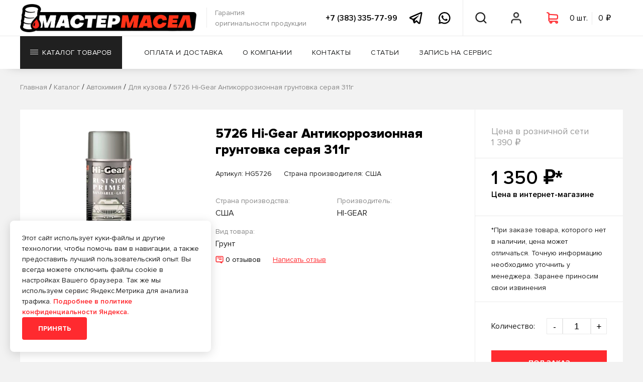

--- FILE ---
content_type: text/html; charset=UTF-8
request_url: https://m-masel.ru/katalog/avtoximiya/5184/5726-hi-gear-antikorrozionnaya-gruntovka-seraya-311g-hg5726
body_size: 24925
content:
<!DOCTYPE html>
<html lang="ru">
<head>
    <meta charset="UTF-8">
    <meta name="viewport" content="width=device-width">
    <meta name="description" content="Купить Грунт 5726 Hi-Gear Антикоррозионная грунтовка серая 311г в интернет-магазине Мастер Масел. Мы работаем напрямую только с официальными дистрибьюторами и дилерами, поэтому гарантируем качество продукции.">
    <meta name="keywords" content="">
    <link rel="canonical" href="https://m-masel.ru/katalog/avtoximiya/5184/5726-hi-gear-antikorrozionnaya-gruntovka-seraya-311g-hg5726">
    <meta property="og:title" content="5726 Hi-Gear Антикоррозионная грунтовка серая 311г">
    <meta property="og:description" content="Купить Грунт 5726 Hi-Gear Антикоррозионная грунтовка серая 311г в интернет-магазине Мастер Масел. Мы работаем напрямую только с официальными дистрибьюторами и дилерами, поэтому гарантируем качество продукции.">
    <meta property="og:url" content="https://m-masel.ru/katalog/avtoximiya/5184/5726-hi-gear-antikorrozionnaya-gruntovka-seraya-311g-hg5726">
    <meta http-equiv="X-UA-Compatible" content="ie=edge">
    <meta name="csrf-token" content="0nsTSdyI31zyeJWE9ti0EEiZSealaznTXK2BU67X" >

    <meta name="yandex-verification" content="df72b7f10af02f42" >
<meta name="wmail-verification" content="226886fb9396638ab8f31c38266ea39d" >
<meta name="yandex-verification" content="76f753902ad7d438" >

    <link rel="stylesheet" href="https://m-masel.ru/css/web/fonts.css">
    <link rel="stylesheet" href="https://m-masel.ru/js/web/fancybox/jquery.fancybox.min.css">
    <link rel="stylesheet" href="https://m-masel.ru/js/web/swiper/swiper.min.css">
    <link rel="stylesheet" href="https://m-masel.ru/js/web/slick/slick.css" >
    <link rel="stylesheet" href="https://m-masel.ru/js/web/slick/slick-theme.css" >
    <link rel="stylesheet" href="https://m-masel.ru/css/web/hamburgers.min.css" >

    <link rel="stylesheet" href="https://m-masel.ru/libs/toastr/build/toastr.min.css" >

    <link rel="stylesheet" href="/css/web/style.css?id=303ac61311696398bc7780c1a1abd340">
    <link rel="stylesheet" href="/css/web/custom.css?id=f96041a6b3c8e1bf74eaac6fd359866e">
    <title>5726 Hi-Gear Антикоррозионная грунтовка серая 311г</title>
        <link rel="stylesheet" href="/css/web/product.css?id=d8641e0df19addee2d223ff11ec6e0df"/>

    



</head>
<body >
<!-- Yandex.Metrika counter --> <script> (function(m,e,t,r,i,k,a) { m[i]=m[i]||function() { (m[i].a=m[i].a||[]).push(arguments) } ; m[i].l=1*new Date();k=e.createElement(t),a=e.getElementsByTagName(t)[0],k.async=1,k.src=r,a.parentNode.insertBefore(k,a) } ) (window, document, "script", "https://mc.yandex.ru/metrika/tag.js", "ym"); ym(70383571, "init", { clickmap:true, trackLinks:true, accurateTrackBounce:true, webvisor:true } ); </script> <noscript><div><img src="https://mc.yandex.ru/watch/70383571" style="position:absolute; left:-9999px;" alt="" ></div></noscript> <!-- /Yandex.Metrika counter -->

<!-- start header -->
<header>
    <div id="menu1">
        <div class="container">
            <div class="left-wrap">
                                    <a id="logo" href="https://m-masel.ru">
                        <img src="https://m-masel.ru/web/img/logo2.png" alt="Мастер Масел">
                    </a>
                                <p id="logo-text">
                    Гарантия<br>
                    оригинальности продукции
                </p>
            </div>
            <div class="right-wrap">
                <a rel="nofollow" id="phone" href="tel:73833357799"
                   title="Позвонить в Мастер Масел">
                    +7 (383) 335-77-99
                </a>
                <a rel="nofollow" class="ss-header" href="https://t.me/mmcontact" target="_blank"
                   title="Написать в Telegram">
                    <svg viewBox="0 0 38 35" fill="none" xmlns="http://www.w3.org/2000/svg">
                        <path
                            d="M34.6659 0.0205242C34.0454 -0.0473689 33.3709 0.0526048 32.6932 0.328992C31.8531 0.669901 18.689 6.38284 6.41759 11.7122L2.36284 13.4727C0.792747 14.1295 0 15.1976 0 16.6364C0 17.6437 0.413234 19.01 2.38472 19.8151L9.22893 22.644C9.82075 24.4756 11.1953 28.7285 11.5407 29.8591C11.7461 30.5294 12.2648 32.2179 13.5754 32.6127C13.8442 32.7071 14.1248 32.7557 14.4104 32.7557C15.2375 32.7557 15.833 32.3586 16.1242 32.1275L20.4743 28.3318L25.7579 33.3726C25.9614 33.5864 27.0385 34.6667 28.4853 34.6667C30.2907 34.6667 31.6601 33.1162 31.9457 31.6159C32.1007 30.7934 37.1965 4.40293 37.1965 4.40678C37.6539 2.29006 36.8315 1.19201 36.3031 0.72398C35.8504 0.324327 35.2864 0.0884171 34.6659 0.0205242ZM33.4298 4.18107C32.726 7.82129 28.8892 27.691 28.3067 30.555L20.5837 23.1857L15.3439 27.7638L16.7951 21.9067C16.7951 21.9067 26.8066 11.4518 27.4097 10.8432C27.8951 10.3559 27.9967 10.1851 27.9967 10.0156C27.9967 9.79027 27.8843 9.62815 27.6248 9.62815C27.3914 9.62815 27.0745 9.85886 26.9065 9.96671C24.7719 11.3396 15.6826 16.6818 11.2089 19.3073L4.71839 16.6326L7.86884 15.2671C15.8948 11.781 30.1888 5.57167 33.4298 4.18107Z"
                            fill="black"></path>
                    </svg>
                </a>
                <a rel="nofollow" class="ss-header" href="https://wa.me/79139357799" target="_blank"
                   title="Написать в Whatsapp">
                    <svg viewBox="0 0 38 38" fill="none" xmlns="http://www.w3.org/2000/svg">
                        <path
                            d="M18.6904 0C8.41149 0 0.0438418 8.35963 0.0401081 18.6375C0.0382412 21.9228 0.898829 25.1301 2.53046 27.9563L0 37.3333L9.76814 35.0255C12.4919 36.5114 15.5581 37.2914 18.6794 37.2932H18.6867C28.9637 37.2932 37.3277 28.9317 37.3333 18.6557C37.3371 13.6736 35.3995 8.98937 31.8786 5.4651C28.3578 1.9427 23.6786 0.00186667 18.6904 0ZM18.6867 3.73333C22.6743 3.7352 26.4217 5.28975 29.2388 8.10469C32.0559 10.9234 33.6034 14.6686 33.5996 18.6521C33.5959 26.8729 26.9084 33.5599 18.6831 33.5599C16.1946 33.558 13.7296 32.9333 11.5584 31.7479L10.3005 31.0625L8.91129 31.3906L5.23593 32.2583L6.13289 28.926L6.53762 27.4313L5.76462 26.0896C4.46156 23.8347 3.77194 21.2564 3.77381 18.6375C3.77754 10.4204 10.467 3.73333 18.6867 3.73333ZM12.0908 10.0333C11.779 10.0333 11.2749 10.15 10.8474 10.6167C10.4199 11.0815 9.21392 12.2072 9.21392 14.4995C9.21392 16.7917 10.8839 19.0075 11.1172 19.3193C11.3487 19.6291 14.3407 24.4818 19.0769 26.3484C23.0122 27.8996 23.8115 27.5935 24.6665 27.5151C25.5215 27.4386 27.4248 26.3904 27.8131 25.3021C28.2014 24.2138 28.2023 23.2777 28.0866 23.0854C27.9708 22.8913 27.66 22.7755 27.1933 22.5422C26.7284 22.3089 24.4377 21.1841 24.0102 21.0292C23.5826 20.8742 23.2699 20.7958 22.9601 21.2625C22.6502 21.7292 21.7596 22.7756 21.487 23.0854C21.2144 23.3972 20.9437 23.4391 20.477 23.2057C20.0103 22.9705 18.5097 22.4773 16.7287 20.8906C15.3435 19.6568 14.4088 18.1344 14.1363 17.6677C13.8656 17.2029 14.1108 16.9476 14.3441 16.7161C14.5532 16.5071 14.8072 16.172 15.0405 15.8995C15.272 15.6269 15.3523 15.4328 15.5072 15.1229C15.6622 14.8131 15.5829 14.5396 15.4671 14.3063C15.3514 14.0729 14.445 11.7721 14.0305 10.85C13.6814 10.0753 13.3127 10.0573 12.9804 10.0443C12.7097 10.0331 12.4007 10.0333 12.0908 10.0333Z"
                            fill="black"></path>
                    </svg>
                </a>
                <div class="user-btns">
                    <a data-href="#search" class="user-btn open-btn menu-search" title="Поиск по каталогу">
                        <span class="icon"></span>
                    </a>
                                                                <a href="#sign-in" data-fancybox="" class="user-btn menu-user" title="Личный кабинет">
                            <span class="icon"></span>
                        </a>
                    

                    <a href="#basket" data-url="https://m-masel.ru/cart" class="modal-btn user-btn basket menu-basket">
                        <div data-url="https://m-masel.ru/cart/mini" class="cart-mini load-ajax">

                        </div>
                    </a>

                    <a data-href="#drop-down-menu" class="hamburger hamburger--squeeze user-btn open-btn"
                       title="Открыть мобильное меню">
                        <div class="hamburger-box">
                            <div class="hamburger-inner"></div>
                        </div>
                    </a>
                </div>
            </div>
        </div>
    </div>

    <div id="menu2">
        <div class="container">
            <ul>
                <li>
                    <a href="https://m-masel.ru/katalog" data-href="#catalog-menu" id="catalog-btn"
                       class="menu-btn open-btn"
                       title="Каталог товаров">
                        <span class="menu-btn-humburger"><span></span></span>
                        Каталог товаров
                        <span class="menu-btn-bottom-arrow"></span>
                    </a>
                </li>
                <li><a href="https://m-masel.ru/oplata-i-dostavka" title="Оплата и доставка" class="menu-btn ">Оплата и
                        доставка</a></li>
                <li><a href="https://m-masel.ru/o-kompanii" title="О компании" class="menu-btn ">О компании</a></li>
                <li><a href="https://m-masel.ru/kontaktyi" title="Контакты" class="menu-btn ">Контакты</a></li>
                <li><a href="https://m-masel.ru/stati" title="Статьи" class="menu-btn ">Статьи</a></li>
                <li><a href="https://m-masel.ru/services" title="Запись на сервис" class="menu-btn ">Запись на сервис</a></li>


            </ul>
            <div class="user-btns">
                <a data-href="#search" class="user-btn open-btn menu-search" title="Поиск по каталогу">
                    <span class="icon"></span>
                </a>
                <a href="#sign-in" data-fancybox="" class="user-btn menu-user" title="Личный кабинет">
                    <span class="icon"></span>
                </a>
                <a href="#basket" data-url="https://m-masel.ru/cart" class="modal-btn user-btn basket menu-basket">
                    <div data-url="https://m-masel.ru/cart/mini" class="cart-mini load-ajax">

                    </div>
                </a>
            </div>
        </div>

    </div>
    
    <div id="header-back" class=""></div>
    <div id="catalog-menu" class="container open-block">
    <div class="catalog-left-wrap left-wrap active">
        <ul>
            <li><a href="#" data-id="#search-vendors" class="catalog-menu-link">Производители</a></li>

                            <li><a href="/katalog/maslo-na-rozliv" data-id="#menu-0" class="catalog-menu-link  active ">Масло на розлив</a></li>
                            <li><a href="/katalog/motornyie-masla" data-id="#menu-1" class="catalog-menu-link ">Моторные масла</a></li>
                            <li><a href="/katalog/speczialnyie-zhidkosti" data-id="#menu-2" class="catalog-menu-link ">Специальные жидкости</a></li>
                            <li><a href="/katalog/texnicheskie-zhidkosti" data-id="#menu-3" class="catalog-menu-link ">Технические жидкости</a></li>
                            <li><a href="/katalog/filtryi" data-id="#menu-4" class="catalog-menu-link ">Фильтры</a></li>
                            <li><a href="/katalog/avtoximiya" data-id="#menu-5" class="catalog-menu-link ">Автохимия</a></li>
                            <li><a href="/katalog/akkumulyatoryi" data-id="#menu-6" class="catalog-menu-link ">Аккумуляторы</a></li>
                            <li><a href="/katalog/avtoaksessuaryi" data-id="#menu-7" class="catalog-menu-link ">Автоаксессуары</a></li>
                            <li><a href="/katalog/prochee" data-id="#menu-8" class="catalog-menu-link ">Прочее</a></li>
            
        </ul>
    </div>
    <div class="catalog-right-wrap right-wrap">
        <a href="#" id="menu-back-btn" class="red-link">Назад</a>
        <div id="search-vendors" class="category-menu-block">
            <div class="title-line">
                <div class="title-2">Поиск по производителям</div><br>
                <input type="text" placeholder="Начните вводить производителя" id="search-vendors-input">
            </div>
            <div class="col-block">
                <div class="col first last" style="width:100%">
                    <div class="list" style="width:100%">
                                                    <a class="menu-vendor" href="https://m-masel.ru/katalog/vendors-3m"
                               style="width:25%">3M</a>
                                                    <a class="menu-vendor" href="https://m-masel.ru/katalog/vendors-abro"
                               style="width:25%">ABRO</a>
                                                    <a class="menu-vendor" href="https://m-masel.ru/katalog?vendors=advics"
                               style="width:25%">ADVICS</a>
                                                    <a class="menu-vendor" href="https://m-masel.ru/katalog/vendors-aim-one"
                               style="width:25%">AIM-ONE</a>
                                                    <a class="menu-vendor" href="https://m-masel.ru/katalog/vendors-airline"
                               style="width:25%">AIRLINE</a>
                                                    <a class="menu-vendor" href="https://m-masel.ru/katalog/vendors-ajusa"
                               style="width:25%">Ajusa</a>
                                                    <a class="menu-vendor" href="https://m-masel.ru/katalog/vendors-akebono"
                               style="width:25%">Akebono</a>
                                                    <a class="menu-vendor" href="https://m-masel.ru/katalog/vendors-alca"
                               style="width:25%">Alca</a>
                                                    <a class="menu-vendor" href="https://m-masel.ru/katalog?vendors=almega"
                               style="width:25%">ALMEGA</a>
                                                    <a class="menu-vendor" href="https://m-masel.ru/katalog/vendors-alteco"
                               style="width:25%">Alteco</a>
                                                    <a class="menu-vendor" href="https://m-masel.ru/katalog/vendors-amd"
                               style="width:25%">AMD</a>
                                                    <a class="menu-vendor" href="https://m-masel.ru/katalog?vendors=apollostation"
                               style="width:25%">APOLLOSTATION</a>
                                                    <a class="menu-vendor" href="https://m-masel.ru/katalog/vendors-areon"
                               style="width:25%">AREON</a>
                                                    <a class="menu-vendor" href="https://m-masel.ru/katalog/vendors-asakashi"
                               style="width:25%">Asakashi</a>
                                                    <a class="menu-vendor" href="https://m-masel.ru/katalog/vendors-avers"
                               style="width:25%">AVERS</a>
                                                    <a class="menu-vendor" href="https://m-masel.ru/katalog/vendors-avs"
                               style="width:25%">AVS</a>
                                                    <a class="menu-vendor" href="https://m-masel.ru/katalog/vendors-big"
                               style="width:25%">BIG</a>
                                                    <a class="menu-vendor" href="https://m-masel.ru/katalog/vendors-body"
                               style="width:25%">Body</a>
                                                    <a class="menu-vendor" href="https://m-masel.ru/katalog/vendors-bosch"
                               style="width:25%">BOSCH</a>
                                                    <a class="menu-vendor" href="https://m-masel.ru/katalog/vendors-brisk"
                               style="width:25%">Brisk</a>
                                                    <a class="menu-vendor" href="https://m-masel.ru/katalog?vendors=cnrg"
                               style="width:25%">C.N.R.G.</a>
                                                    <a class="menu-vendor" href="https://m-masel.ru/katalog/vendors-castle"
                               style="width:25%">Castle</a>
                                                    <a class="menu-vendor" href="https://m-masel.ru/katalog/vendors-cityup"
                               style="width:25%">CityUP</a>
                                                    <a class="menu-vendor" href="https://m-masel.ru/katalog/vendors-cob-web"
                               style="width:25%">COB-WEB</a>
                                                    <a class="menu-vendor" href="https://m-masel.ru/katalog/vendors-country"
                               style="width:25%">Country</a>
                                                    <a class="menu-vendor" href="https://m-masel.ru/katalog/vendors-denso"
                               style="width:25%">Denso</a>
                                                    <a class="menu-vendor" href="https://m-masel.ru/katalog/vendors-doctorwax"
                               style="width:25%">DoctorWax</a>
                                                    <a class="menu-vendor" href="https://m-masel.ru/katalog/vendors-donedeal"
                               style="width:25%">DoneDeal</a>
                                                    <a class="menu-vendor" href="https://m-masel.ru/katalog/vendors-eagleye"
                               style="width:25%">Eagleye</a>
                                                    <a class="menu-vendor" href="https://m-masel.ru/katalog/vendors-eikosha"
                               style="width:25%">EIKOSHA</a>
                                                    <a class="menu-vendor" href="https://m-masel.ru/katalog/vendors-elite-perfume"
                               style="width:25%">ELITE PERFUME</a>
                                                    <a class="menu-vendor" href="https://m-masel.ru/katalog/vendors-elring"
                               style="width:25%">ELRING</a>
                                                    <a class="menu-vendor" href="https://m-masel.ru/katalog/vendors-eneos"
                               style="width:25%">ENEOS</a>
                                                    <a class="menu-vendor" href="https://m-masel.ru/katalog/vendors-er"
                               style="width:25%">ER</a>
                                                    <a class="menu-vendor" href="https://m-masel.ru/katalog/vendors-febi"
                               style="width:25%">FEBI</a>
                                                    <a class="menu-vendor" href="https://m-masel.ru/katalog/vendors-felix"
                               style="width:25%">Felix</a>
                                                    <a class="menu-vendor" href="https://m-masel.ru/katalog?vendors=fenom"
                               style="width:25%">Fenom</a>
                                                    <a class="menu-vendor" href="https://m-masel.ru/katalog/vendors-filtron"
                               style="width:25%">Filtron</a>
                                                    <a class="menu-vendor" href="https://m-masel.ru/katalog/vendors-finwhale"
                               style="width:25%">Finwhale</a>
                                                    <a class="menu-vendor" href="https://m-masel.ru/katalog/vendors-ford"
                               style="width:25%">FORD</a>
                                                    <a class="menu-vendor" href="https://m-masel.ru/katalog/vendors-fram"
                               style="width:25%">FRAM</a>
                                                    <a class="menu-vendor" href="https://m-masel.ru/katalog/vendors-fuchs"
                               style="width:25%">Fuchs</a>
                                                    <a class="menu-vendor" href="https://m-masel.ru/katalog/vendors-futaba"
                               style="width:25%">Futaba</a>
                                                    <a class="menu-vendor" href="https://m-masel.ru/katalog/vendors-g-brake"
                               style="width:25%">G-brake</a>
                                                    <a class="menu-vendor" href="https://m-masel.ru/katalog/vendors-g-energy"
                               style="width:25%">G-ENERGY</a>
                                                    <a class="menu-vendor" href="https://m-masel.ru/katalog/vendors-gazpromneft"
                               style="width:25%">Gazpromneft</a>
                                                    <a class="menu-vendor" href="https://m-masel.ru/katalog?vendors=general-motors"
                               style="width:25%">GENERAL MOTORS</a>
                                                    <a class="menu-vendor" href="https://m-masel.ru/katalog/vendors-gg"
                               style="width:25%">GG</a>
                                                    <a class="menu-vendor" href="https://m-masel.ru/katalog?vendors=gigas"
                               style="width:25%">GIGAS</a>
                                                    <a class="menu-vendor" href="https://m-masel.ru/katalog/vendors-hengst"
                               style="width:25%">Hengst</a>
                                                    <a class="menu-vendor" href="https://m-masel.ru/katalog/vendors-hi-gear"
                               style="width:25%">HI-GEAR</a>
                                                    <a class="menu-vendor" href="https://m-masel.ru/katalog?vendors=hkt"
                               style="width:25%">HKT</a>
                                                    <a class="menu-vendor" href="https://m-masel.ru/katalog/vendors-honda"
                               style="width:25%">HONDA</a>
                                                    <a class="menu-vendor" href="https://m-masel.ru/katalog/vendors-hyundai"
                               style="width:25%">Hyundai</a>
                                                    <a class="menu-vendor" href="https://m-masel.ru/katalog/vendors-idemitsu"
                               style="width:25%">IDEMITSU</a>
                                                    <a class="menu-vendor" href="https://m-masel.ru/katalog/vendors-isl"
                               style="width:25%">ISL</a>
                                                    <a class="menu-vendor" href="https://m-masel.ru/katalog/vendors-jeenice"
                               style="width:25%">Jeenice</a>
                                                    <a class="menu-vendor" href="https://m-masel.ru/katalog/vendors-joyfull"
                               style="width:25%">JoyFull</a>
                                                    <a class="menu-vendor" href="https://m-masel.ru/katalog/vendors-kangaroo"
                               style="width:25%">KANGAROO</a>
                                                    <a class="menu-vendor" href="https://m-masel.ru/katalog/vendors-kerry"
                               style="width:25%">KERRY</a>
                                                    <a class="menu-vendor" href="https://m-masel.ru/katalog/vendors-kixx"
                               style="width:25%">KIXX</a>
                                                    <a class="menu-vendor" href="https://m-masel.ru/katalog/vendors-koito"
                               style="width:25%">KOITO</a>
                                                    <a class="menu-vendor" href="https://m-masel.ru/katalog/vendors-ks-auto"
                               style="width:25%">KS-AUTO</a>
                                                    <a class="menu-vendor" href="https://m-masel.ru/katalog/vendors-kudo"
                               style="width:25%">KUDO</a>
                                                    <a class="menu-vendor" href="https://m-masel.ru/katalog/vendors-kyk"
                               style="width:25%">KYK</a>
                                                    <a class="menu-vendor" href="https://m-masel.ru/katalog/vendors-lada"
                               style="width:25%">Lada</a>
                                                    <a class="menu-vendor" href="https://m-masel.ru/katalog/vendors-land-rover"
                               style="width:25%">Land Rover</a>
                                                    <a class="menu-vendor" href="https://m-masel.ru/katalog/vendors-lavr"
                               style="width:25%">LAVR</a>
                                                    <a class="menu-vendor" href="https://m-masel.ru/katalog/vendors-liqui-moly"
                               style="width:25%">LIQUI-MOLY</a>
                                                    <a class="menu-vendor" href="https://m-masel.ru/katalog/vendors-longtek"
                               style="width:25%">Longtek</a>
                                                    <a class="menu-vendor" href="https://m-masel.ru/katalog/vendors-luxe"
                               style="width:25%">LUXE</a>
                                                    <a class="menu-vendor" href="https://m-masel.ru/katalog/vendors-madfil"
                               style="width:25%">MADFIL</a>
                                                    <a class="menu-vendor" href="https://m-masel.ru/katalog/vendors-mann-filter"
                               style="width:25%">MANN-FILTER</a>
                                                    <a class="menu-vendor" href="https://m-masel.ru/katalog/vendors-mannol"
                               style="width:25%">MANNOL</a>
                                                    <a class="menu-vendor" href="https://m-masel.ru/katalog/vendors-masterwax"
                               style="width:25%">MasterWax</a>
                                                    <a class="menu-vendor" href="https://m-masel.ru/katalog/vendors-mastix"
                               style="width:25%">Mastix</a>
                                                    <a class="menu-vendor" href="https://m-masel.ru/katalog/vendors-masuma"
                               style="width:25%">Masuma</a>
                                                    <a class="menu-vendor" href="https://m-masel.ru/katalog/vendors-mazda"
                               style="width:25%">MAZDA</a>
                                                    <a class="menu-vendor" href="https://m-masel.ru/katalog/vendors-mercedes-benz"
                               style="width:25%">Mercedes-Benz</a>
                                                    <a class="menu-vendor" href="https://m-masel.ru/katalog/vendors-mitsubishi"
                               style="width:25%">MITSUBISHI</a>
                                                    <a class="menu-vendor" href="https://m-masel.ru/katalog/vendors-mobil"
                               style="width:25%">MOBIL</a>
                                                    <a class="menu-vendor" href="https://m-masel.ru/katalog/vendors-molygreen"
                               style="width:25%">MOLYGREEN</a>
                                                    <a class="menu-vendor" href="https://m-masel.ru/katalog/vendors-motul"
                               style="width:25%">MOTUL</a>
                                                    <a class="menu-vendor" href="https://m-masel.ru/katalog?vendors=munhwa"
                               style="width:25%">MunHwa</a>
                                                    <a class="menu-vendor" href="https://m-masel.ru/katalog/vendors-narva"
                               style="width:25%">NARVA</a>
                                                    <a class="menu-vendor" href="https://m-masel.ru/katalog/vendors-ngk"
                               style="width:25%">NGK</a>
                                                    <a class="menu-vendor" href="https://m-masel.ru/katalog/vendors-ngn"
                               style="width:25%">NGN</a>
                                                    <a class="menu-vendor" href="https://m-masel.ru/katalog/vendors-nissan"
                               style="width:25%">NISSAN</a>
                                                    <a class="menu-vendor" href="https://m-masel.ru/katalog/vendors-nisshinbo"
                               style="width:25%">Nisshinbo</a>
                                                    <a class="menu-vendor" href="https://m-masel.ru/katalog?vendors=nk"
                               style="width:25%">NK</a>
                                                    <a class="menu-vendor" href="https://m-masel.ru/katalog/vendors-odis"
                               style="width:25%">ODIS</a>
                                                    <a class="menu-vendor" href="https://m-masel.ru/katalog/vendors-ohno"
                               style="width:25%">OHNO</a>
                                                    <a class="menu-vendor" href="https://m-masel.ru/katalog/vendors-osram"
                               style="width:25%">OSRAM</a>
                                                    <a class="menu-vendor" href="https://m-masel.ru/katalog/vendors-partra"
                               style="width:25%">Partra</a>
                                                    <a class="menu-vendor" href="https://m-masel.ru/katalog/vendors-philips"
                               style="width:25%">Philips</a>
                                                    <a class="menu-vendor" href="https://m-masel.ru/katalog/vendors-piaa"
                               style="width:25%">PIAA</a>
                                                    <a class="menu-vendor" href="https://m-masel.ru/katalog/vendors-poxipol"
                               style="width:25%">POXIPOL</a>
                                                    <a class="menu-vendor" href="https://m-masel.ru/katalog/vendors-profix"
                               style="width:25%">PROFIX</a>
                                                    <a class="menu-vendor" href="https://m-masel.ru/katalog/vendors-ravenol"
                               style="width:25%">RAVENOL</a>
                                                    <a class="menu-vendor" href="https://m-masel.ru/katalog?vendors=rekzit"
                               style="width:25%">REKZIT</a>
                                                    <a class="menu-vendor" href="https://m-masel.ru/katalog/vendors-rolf"
                               style="width:25%">ROLF</a>
                                                    <a class="menu-vendor" href="https://m-masel.ru/katalog/vendors-rosneft"
                               style="width:25%">ROSNEFT</a>
                                                    <a class="menu-vendor" href="https://m-masel.ru/katalog/vendors-s-oil-seven"
                               style="width:25%">S-OIL SEVEN</a>
                                                    <a class="menu-vendor" href="https://m-masel.ru/katalog/vendors-sakura"
                               style="width:25%">Sakura</a>
                                                    <a class="menu-vendor" href="https://m-masel.ru/katalog/vendors-sangsin"
                               style="width:25%">Sangsin</a>
                                                    <a class="menu-vendor" href="https://m-masel.ru/katalog/vendors-sct"
                               style="width:25%">SCT</a>
                                                    <a class="menu-vendor" href="https://m-masel.ru/katalog?vendors=seiken"
                               style="width:25%">SEIKEN</a>
                                                    <a class="menu-vendor" href="https://m-masel.ru/katalog/vendors-shell"
                               style="width:25%">SHELL</a>
                                                    <a class="menu-vendor" href="https://m-masel.ru/katalog?vendors=sibiria"
                               style="width:25%">SIBIRIA</a>
                                                    <a class="menu-vendor" href="https://m-masel.ru/katalog/vendors-sintec"
                               style="width:25%">Sintec</a>
                                                    <a class="menu-vendor" href="https://m-masel.ru/katalog/vendors-smt-2"
                               style="width:25%">SMT-2</a>
                                                    <a class="menu-vendor" href="https://m-masel.ru/katalog/vendors-spectrol"
                               style="width:25%">SPECTROL</a>
                                                    <a class="menu-vendor" href="https://m-masel.ru/katalog/vendors-stanley"
                               style="width:25%">Stanley</a>
                                                    <a class="menu-vendor" href="https://m-masel.ru/katalog/vendors-step-up"
                               style="width:25%">STEP UP</a>
                                                    <a class="menu-vendor" href="https://m-masel.ru/katalog/vendors-subaru"
                               style="width:25%">SUBARU</a>
                                                    <a class="menu-vendor" href="https://m-masel.ru/katalog/vendors-suzuki"
                               style="width:25%">SUZUKI</a>
                                                    <a class="menu-vendor" href="https://m-masel.ru/katalog/vendors-takayama"
                               style="width:25%">TAKAYAMA</a>
                                                    <a class="menu-vendor" href="https://m-masel.ru/katalog/vendors-tcl"
                               style="width:25%">TCL</a>
                                                    <a class="menu-vendor" href="https://m-masel.ru/katalog?vendors=teboil"
                               style="width:25%">TEBOIL</a>
                                                    <a class="menu-vendor" href="https://m-masel.ru/katalog?vendors=toms"
                               style="width:25%">TOM&#039;S</a>
                                                    <a class="menu-vendor" href="https://m-masel.ru/katalog/vendors-top-gear"
                               style="width:25%">Top Gear</a>
                                                    <a class="menu-vendor" href="https://m-masel.ru/katalog/vendors-totachi"
                               style="width:25%">TOTACHI</a>
                                                    <a class="menu-vendor" href="https://m-masel.ru/katalog/vendors-toyota"
                               style="width:25%">TOYOTA</a>
                                                    <a class="menu-vendor" href="https://m-masel.ru/katalog/vendors-trw"
                               style="width:25%">TRW</a>
                                                    <a class="menu-vendor" href="https://m-masel.ru/katalog/vendors-use-group"
                               style="width:25%">USE GROUP</a>
                                                    <a class="menu-vendor" href="https://m-masel.ru/katalog/vendors-valvoline"
                               style="width:25%">Valvoline</a>
                                                    <a class="menu-vendor" href="https://m-masel.ru/katalog/vendors-vic"
                               style="width:25%">VIC</a>
                                                    <a class="menu-vendor" href="https://m-masel.ru/katalog/vendors-victor-reinz"
                               style="width:25%">Victor Reinz</a>
                                                    <a class="menu-vendor" href="https://m-masel.ru/katalog/vendors-vmpauto"
                               style="width:25%">VMPAUTO</a>
                                                    <a class="menu-vendor" href="https://m-masel.ru/katalog/vendors-wd-40"
                               style="width:25%">WD-40</a>
                                                    <a class="menu-vendor" href="https://m-masel.ru/katalog?vendors=zebra"
                               style="width:25%">Zebra</a>
                                                    <a class="menu-vendor" href="https://m-masel.ru/katalog/vendors-zic"
                               style="width:25%">ZIC</a>
                                                    <a class="menu-vendor" href="https://m-masel.ru/katalog/vendors-avtodelo"
                               style="width:25%">АвтоДело</a>
                                                    <a class="menu-vendor" href="https://m-masel.ru/katalog/vendors-avtosil"
                               style="width:25%">Автосил</a>
                                                    <a class="menu-vendor" href="https://m-masel.ru/katalog/vendors-avtostop"
                               style="width:25%">АВТОСТОП</a>
                                                    <a class="menu-vendor" href="https://m-masel.ru/katalog/vendors-avtoximrost"
                               style="width:25%">АвтоХимРост</a>
                                                    <a class="menu-vendor" href="https://m-masel.ru/katalog/vendors-almaz"
                               style="width:25%">Алмаз</a>
                                                    <a class="menu-vendor" href="https://m-masel.ru/katalog/vendors-aliaska"
                               style="width:25%">Аляска</a>
                                                    <a class="menu-vendor" href="https://m-masel.ru/katalog/vendors-kazanskii"
                               style="width:25%">Казанский</a>
                                                    <a class="menu-vendor" href="https://m-masel.ru/katalog/vendors-kedr"
                               style="width:25%">Кедр</a>
                                                    <a class="menu-vendor" href="https://m-masel.ru/katalog/vendors-kord"
                               style="width:25%">КОРД</a>
                                                    <a class="menu-vendor" href="https://m-masel.ru/katalog/vendors-lider"
                               style="width:25%">Лидер</a>
                                                    <a class="menu-vendor" href="https://m-masel.ru/katalog/vendors-lukoil"
                               style="width:25%">Лукойл</a>
                                                    <a class="menu-vendor" href="https://m-masel.ru/katalog?vendors=master-pro"
                               style="width:25%">МАСТЕР PRO</a>
                                                    <a class="menu-vendor" href="https://m-masel.ru/katalog/vendors-maiakavto"
                               style="width:25%">МаякАвто</a>
                                                    <a class="menu-vendor" href="https://m-masel.ru/katalog/vendors-motoresurs"
                               style="width:25%">Моторесурс</a>
                                                    <a class="menu-vendor" href="https://m-masel.ru/katalog/vendors-nevskii-filtr"
                               style="width:25%">Невский Фильтр</a>
                                                    <a class="menu-vendor" href="https://m-masel.ru/katalog/vendors-nxk"
                               style="width:25%">НХК</a>
                                                    <a class="menu-vendor" href="https://m-masel.ru/katalog/vendors-oilrait"
                               style="width:25%">ОйлРайт</a>
                                                    <a class="menu-vendor" href="https://m-masel.ru/katalog/vendors-orion"
                               style="width:25%">Орион</a>
                                                    <a class="menu-vendor" href="https://m-masel.ru/katalog/vendors-pezo"
                               style="width:25%">Пьезо</a>
                                                    <a class="menu-vendor" href="https://m-masel.ru/katalog/vendors-rosdot"
                               style="width:25%">РосДот</a>
                                                    <a class="menu-vendor" href="https://m-masel.ru/katalog/vendors-saliut"
                               style="width:25%">Салют</a>
                                                    <a class="menu-vendor" href="https://m-masel.ru/katalog/vendors-sibiar"
                               style="width:25%">Сибиар</a>
                                                    <a class="menu-vendor" href="https://m-masel.ru/katalog/vendors-smazka-158"
                               style="width:25%">СМАЗКА № 158</a>
                                                    <a class="menu-vendor" href="https://m-masel.ru/katalog/vendors-suprotek"
                               style="width:25%">Супротек</a>
                                                    <a class="menu-vendor" href="https://m-masel.ru/katalog/vendors-sxk"
                               style="width:25%">СХК</a>
                                                    <a class="menu-vendor" href="https://m-masel.ru/katalog/vendors-terminator"
                               style="width:25%">ТЕРМИНАТОР</a>
                                                    <a class="menu-vendor" href="https://m-masel.ru/katalog/vendors-texnolodzi"
                               style="width:25%">Технолоджи</a>
                                                    <a class="menu-vendor" href="https://m-masel.ru/katalog/vendors-tom"
                               style="width:25%">Томь</a>
                                                    <a class="menu-vendor" href="https://m-masel.ru/katalog/vendors-iarpozinvest"
                               style="width:25%">Ярпожинвест</a>
                                            </div>
                </div>
            </div>
        </div>
                    <div id="menu-0" class="category-menu-block  active ">
                <div class="title-line">
                    <div class="menu-title">Масло на розлив</div>
                                            <a href="/katalog/maslo-na-rozliv" class="red-link arrow" title="Все товары">Все товары</a>
                                    </div>

                <div class="col-block">
                                                                        <div class="col  first " style="max-width:55%;">
                                                                                                            <div class="col-category" style="">
                                                                                    <div class="menu-title-2">Производители</div>
                                                                                <div class="list" >
                                                                                            
                                                                                                            <a href="/katalog/maslo-na-rozliv/vendors-autobacs"
                                                           title="Autobacs"
                                                           style="width:33.333333333333%">AUTOBACS</a>
                                                    
                                                
                                                                                                            <a href="/katalog/maslo-na-rozliv/vendors-mannol"
                                                           title="MANNOL"
                                                           style="width:33.333333333333%">MANNOL</a>
                                                    
                                                
                                                                                                            <a href="/katalog/maslo-na-rozliv/vendors-subaru"
                                                           title="SUBARU"
                                                           style="width:33.333333333333%">SUBARU</a>
                                                    
                                                
                                                                                                            <a href="/katalog/maslo-na-rozliv/vendors-castle"
                                                           title="Castle"
                                                           style="width:33.333333333333%">CASTLE</a>
                                                    
                                                
                                                                                                            <a href="/katalog/maslo-na-rozliv/vendors-mobil"
                                                           title="MOBIL"
                                                           style="width:33.333333333333%">MOBIL</a>
                                                    
                                                
                                                                                                            <a href="/katalog/maslo-na-rozliv/vendors-totachi"
                                                           title="TOTACHI"
                                                           style="width:33.333333333333%">TOTACHI</a>
                                                    
                                                
                                                                                                            <a href="/katalog/maslo-na-rozliv/vendors-eneos"
                                                           title="ENEOS"
                                                           style="width:33.333333333333%">ENEOS</a>
                                                    
                                                
                                                                                                            <a href="/katalog/maslo-na-rozliv/vendors-molygreen"
                                                           title="MOLYGREEN"
                                                           style="width:33.333333333333%">MOLYGREEN</a>
                                                    
                                                
                                                                                                            <a href="/katalog/maslo-na-rozliv/vendors-total"
                                                           title="TOTAL"
                                                           style="width:33.333333333333%">TOTAL</a>
                                                    
                                                
                                                                                                            <a href="/katalog/maslo-na-rozliv/vendors-g-energy"
                                                           title="G-ENERGY"
                                                           style="width:33.333333333333%">G-ENERGY</a>
                                                    
                                                
                                                                                                            <a href="/katalog/maslo-na-rozliv/vendors-motul"
                                                           title="MOTUL"
                                                           style="width:33.333333333333%">MOTUL</a>
                                                    
                                                
                                                                                                            <a href="/katalog/maslo-na-rozliv?vendors=toyota"
                                                           title="TOYOTA"
                                                           style="width:33.333333333333%">TOYOTA</a>
                                                    
                                                
                                                                                                            <a href="/katalog/maslo-na-rozliv/vendors-gazpromneft"
                                                           title="Gazpromneft"
                                                           style="width:33.333333333333%">GAZPROMNEFT</a>
                                                    
                                                
                                                                                                            <a href="/katalog/maslo-na-rozliv?vendors=nissan"
                                                           title="NISSAN"
                                                           style="width:33.333333333333%">NISSAN</a>
                                                    
                                                
                                                                                                            <a href="/katalog/maslo-na-rozliv/vendors-zic"
                                                           title="ZIC"
                                                           style="width:33.333333333333%">ZIC</a>
                                                    
                                                
                                                                                                            <a href="/katalog/maslo-na-rozliv/vendors-idemitsu"
                                                           title="IDEMITSU"
                                                           style="width:33.333333333333%">IDEMITSU</a>
                                                    
                                                
                                                                                                            <a href="/katalog/maslo-na-rozliv?vendors=rolf"
                                                           title="ROLF"
                                                           style="width:33.333333333333%">ROLF</a>
                                                    
                                                
                                                                                                            <a href="/katalog/maslo-na-rozliv/vendors-lukoil"
                                                           title="Лукойл"
                                                           style="width:33.333333333333%">ЛУКОЙЛ</a>
                                                    
                                                
                                                                                                            <a href="/katalog/maslo-na-rozliv/vendors-kixx"
                                                           title="KIXX"
                                                           style="width:33.333333333333%">KIXX</a>
                                                    
                                                
                                                                                                            <a href="/katalog/maslo-na-rozliv/vendors-rosneft"
                                                           title="ROSNEFT"
                                                           style="width:33.333333333333%">ROSNEFT</a>
                                                    
                                                
                                                                                                            <a href="/katalog/maslo-na-rozliv?vendors=master-pro"
                                                           title="МАСТЕР PRO"
                                                           style="width:33.333333333333%">МАСТЕР PRO</a>
                                                    
                                                
                                                                                                            <a href="/katalog/maslo-na-rozliv/vendors-liqui-moly"
                                                           title="LIQUI-MOLY"
                                                           style="width:33.333333333333%">LIQUI-MOLY</a>
                                                    
                                                
                                                                                                            <a href="/katalog/maslo-na-rozliv/vendors-shell"
                                                           title="SHELL"
                                                           style="width:33.333333333333%">SHELL</a>
                                                    
                                                
                                                                                                            <a href="/katalog/maslo-na-rozliv/vendors-luxe"
                                                           title="LUXE"
                                                           style="width:33.333333333333%">LUXE</a>
                                                    
                                                
                                                                                                            <a href="/katalog/maslo-na-rozliv?vendors=sintec"
                                                           title="Sintec"
                                                           style="width:33.333333333333%">SINTEC</a>
                                                    
                                                                                                                                    </div>
                                        </div>
                                                                                                </div>
                                                    <div class="col " style="max-width:45%;border-right:none;padding-left:0;">
                                                                                                            <div class="col-category" style="padding-left:12px;margin-bottom:8px;">
                                                                                    <div class="menu-title-2">Вязкость</div>
                                                                                <div class="list" >
                                                                                            
                                                                                                            <a href="/katalog/maslo-na-rozliv/sae-0w-20"
                                                           title="0W-20"
                                                           style="width:25%">0W-20</a>
                                                    
                                                
                                                                                                            <a href="/katalog/maslo-na-rozliv/sae-15w-40"
                                                           title="15W-40"
                                                           style="width:25%">15W-40</a>
                                                    
                                                
                                                                                                            <a href="/katalog/maslo-na-rozliv/sae-5w-40"
                                                           title="5W-40"
                                                           style="width:25%">5W-40</a>
                                                    
                                                
                                                                                                            <a href="/katalog/maslo-na-rozliv/sae-10w-40"
                                                           title="10W-40"
                                                           style="width:25%">10W-40</a>
                                                    
                                                
                                                                                                            <a href="/katalog/maslo-na-rozliv/sae-5w-30"
                                                           title="5W-30"
                                                           style="width:25%">5W-30</a>
                                                    
                                                
                                                                                                            <a href="/katalog/maslo-na-rozliv/sae-75w-90"
                                                           title="75W-90"
                                                           style="width:25%">75W-90</a>
                                                    
                                                                                                                                    </div>
                                        </div>
                                                                                                </div>
                                                            </div>

                
            </div>
                    <div id="menu-1" class="category-menu-block ">
                <div class="title-line">
                    <div class="menu-title">Моторные масла</div>
                                            <a href="/katalog/motornyie-masla" class="red-link arrow" title="Все товары">Все товары</a>
                                    </div>

                <div class="col-block">
                                                                        <div class="col  first " style="max-width:55%;">
                                                                                                            <div class="col-category" style="">
                                                                                    <div class="menu-title-2">Производитель</div>
                                                                                <div class="list" >
                                                                                            
                                                                                                            <a href="/katalog/motornyie-masla/vendors-autobacs"
                                                           title="Autobacs"
                                                           style="width:33.333333333333%">AUTOBACS</a>
                                                    
                                                
                                                                                                            <a href="/katalog/motornyie-masla/vendors-luxe"
                                                           title="LUXE"
                                                           style="width:33.333333333333%">LUXE</a>
                                                    
                                                
                                                                                                            <a href="/katalog/motornyie-masla?vendors=sintec"
                                                           title="Sintec"
                                                           style="width:33.333333333333%">SINTEC</a>
                                                    
                                                
                                                                                                            <a href="/katalog/motornyie-masla/vendors-castle"
                                                           title="Castle"
                                                           style="width:33.333333333333%">CASTLE</a>
                                                    
                                                
                                                                                                            <a href="/katalog/motornyie-masla/vendors-mannol"
                                                           title="MANNOL"
                                                           style="width:33.333333333333%">MANNOL</a>
                                                    
                                                
                                                                                                            <a href="/katalog/motornyie-masla/vendors-subaru"
                                                           title="SUBARU"
                                                           style="width:33.333333333333%">SUBARU</a>
                                                    
                                                
                                                                                                            <a href="/katalog/motornyie-masla/vendors-castrol"
                                                           title="CASTROL"
                                                           style="width:33.333333333333%">CASTROL</a>
                                                    
                                                
                                                                                                            <a href="/katalog/motornyie-masla/vendors-mazda"
                                                           title="MAZDA"
                                                           style="width:33.333333333333%">MAZDA</a>
                                                    
                                                
                                                                                                            <a href="/katalog/motornyie-masla/vendors-suzuki"
                                                           title="SUZUKI"
                                                           style="width:33.333333333333%">SUZUKI</a>
                                                    
                                                
                                                                                                            <a href="/katalog/motornyie-masla/vendors-country"
                                                           title="Country"
                                                           style="width:33.333333333333%">COUNTRY</a>
                                                    
                                                
                                                                                                            <a href="/katalog/motornyie-masla/vendors-mercedes-benz"
                                                           title="Mercedes-Benz"
                                                           style="width:33.333333333333%">MERCEDES-BENZ</a>
                                                    
                                                
                                                                                                            <a href="/katalog/motornyie-masla/vendors-takayama"
                                                           title="TAKAYAMA"
                                                           style="width:33.333333333333%">TAKAYAMA</a>
                                                    
                                                
                                                                                                            <a href="/katalog/motornyie-masla/vendors-eneos"
                                                           title="ENEOS"
                                                           style="width:33.333333333333%">ENEOS</a>
                                                    
                                                
                                                                                                            <a href="/katalog/motornyie-masla/vendors-mitsubishi"
                                                           title="MITSUBISHI"
                                                           style="width:33.333333333333%">MITSUBISHI</a>
                                                    
                                                
                                                                                                            <a href="/katalog/motornyie-masla?vendors=teboil"
                                                           title="TEBOIL"
                                                           style="width:33.333333333333%">TEBOIL</a>
                                                    
                                                
                                                                                                            <a href="/katalog/motornyie-masla/vendors-ford"
                                                           title="FORD"
                                                           style="width:33.333333333333%">FORD</a>
                                                    
                                                
                                                                                                            <a href="/katalog/motornyie-masla/vendors-mobil"
                                                           title="MOBIL"
                                                           style="width:33.333333333333%">MOBIL</a>
                                                    
                                                
                                                                                                            <a href="/katalog/motornyie-masla?vendors=toms"
                                                           title="TOM&#039;S"
                                                           style="width:33.333333333333%">TOM&#039;S</a>
                                                    
                                                
                                                                                                            <a href="/katalog/motornyie-masla/vendors-fuchs"
                                                           title="Fuchs"
                                                           style="width:33.333333333333%">FUCHS</a>
                                                    
                                                
                                                                                                            <a href="/katalog/motornyie-masla/vendors-molygreen"
                                                           title="MOLYGREEN"
                                                           style="width:33.333333333333%">MOLYGREEN</a>
                                                    
                                                
                                                                                                            <a href="/katalog/motornyie-masla/vendors-totachi"
                                                           title="TOTACHI"
                                                           style="width:33.333333333333%">TOTACHI</a>
                                                    
                                                
                                                                                                            <a href="/katalog/motornyie-masla/vendors-g-energy"
                                                           title="G-ENERGY"
                                                           style="width:33.333333333333%">G-ENERGY</a>
                                                    
                                                
                                                                                                            <a href="/katalog/motornyie-masla/vendors-motul"
                                                           title="MOTUL"
                                                           style="width:33.333333333333%">MOTUL</a>
                                                    
                                                
                                                                                                            <a href="/katalog/motornyie-masla/vendors-total"
                                                           title="TOTAL"
                                                           style="width:33.333333333333%">TOTAL</a>
                                                    
                                                
                                                                                                            <a href="/katalog/motornyie-masla/vendors-gazpromneft"
                                                           title="Gazpromneft"
                                                           style="width:33.333333333333%">GAZPROMNEFT</a>
                                                    
                                                
                                                                                                            <a href="/katalog/motornyie-masla/vendors-ngn"
                                                           title="NGN"
                                                           style="width:33.333333333333%">NGN</a>
                                                    
                                                
                                                                                                            <a href="/katalog/motornyie-masla/vendors-toyota"
                                                           title="TOYOTA"
                                                           style="width:33.333333333333%">TOYOTA</a>
                                                    
                                                
                                                                                                            <a href="/katalog/motornyie-masla?vendors=general-motors"
                                                           title="GENERAL MOTORS"
                                                           style="width:33.333333333333%">GENERAL MOTORS</a>
                                                    
                                                
                                                                                                            <a href="/katalog/motornyie-masla/vendors-nissan"
                                                           title="NISSAN"
                                                           style="width:33.333333333333%">NISSAN</a>
                                                    
                                                
                                                                                                            <a href="/katalog/motornyie-masla/vendors-valvoline"
                                                           title="Valvoline"
                                                           style="width:33.333333333333%">VALVOLINE</a>
                                                    
                                                
                                                                                                            <a href="/katalog/motornyie-masla/vendors-honda"
                                                           title="HONDA"
                                                           style="width:33.333333333333%">HONDA</a>
                                                    
                                                
                                                                                                            <a href="/katalog/motornyie-masla/vendors-profix"
                                                           title="PROFIX"
                                                           style="width:33.333333333333%">PROFIX</a>
                                                    
                                                
                                                                                                            <a href="/katalog/motornyie-masla?vendors=vmpauto"
                                                           title="VMPAUTO"
                                                           style="width:33.333333333333%">VMPAUTO</a>
                                                    
                                                
                                                                                                            <a href="/katalog/motornyie-masla/vendors-hyundai"
                                                           title="Hyundai"
                                                           style="width:33.333333333333%">HYUNDAI</a>
                                                    
                                                
                                                                                                            <a href="/katalog/motornyie-masla/vendors-ravenol"
                                                           title="RAVENOL"
                                                           style="width:33.333333333333%">RAVENOL</a>
                                                    
                                                
                                                                                                            <a href="/katalog/motornyie-masla/vendors-zic"
                                                           title="ZIC"
                                                           style="width:33.333333333333%">ZIC</a>
                                                    
                                                
                                                                                                            <a href="/katalog/motornyie-masla/vendors-idemitsu"
                                                           title="IDEMITSU"
                                                           style="width:33.333333333333%">IDEMITSU</a>
                                                    
                                                
                                                                                                            <a href="/katalog/motornyie-masla/vendors-rolf"
                                                           title="ROLF"
                                                           style="width:33.333333333333%">ROLF</a>
                                                    
                                                
                                                                                                            <a href="/katalog/motornyie-masla/vendors-lukoil"
                                                           title="Лукойл"
                                                           style="width:33.333333333333%">ЛУКОЙЛ</a>
                                                    
                                                
                                                                                                            <a href="/katalog/motornyie-masla/vendors-kixx"
                                                           title="KIXX"
                                                           style="width:33.333333333333%">KIXX</a>
                                                    
                                                
                                                                                                            <a href="/katalog/motornyie-masla/vendors-rosneft"
                                                           title="ROSNEFT"
                                                           style="width:33.333333333333%">ROSNEFT</a>
                                                    
                                                
                                                                                                            <a href="/katalog/motornyie-masla/vendors-texnolodzi"
                                                           title="Технолоджи"
                                                           style="width:33.333333333333%">ТЕХНОЛОДЖИ</a>
                                                    
                                                
                                                                                                            <a href="/katalog/motornyie-masla/vendors-liqui-moly"
                                                           title="LIQUI-MOLY"
                                                           style="width:33.333333333333%">LIQUI-MOLY</a>
                                                    
                                                
                                                                                                            <a href="/katalog/motornyie-masla/vendors-shell"
                                                           title="SHELL"
                                                           style="width:33.333333333333%">SHELL</a>
                                                    
                                                                                                                                    </div>
                                        </div>
                                                                                                </div>
                                                    <div class="col " style="max-width:45%;border-right:none;padding-left:0;">
                                                                                                            <div class="col-category" style="padding-left:12px;border-bottom: 1px solid #ececec;margin-bottom:8px;">
                                                                                    <div class="menu-title-2">Вязкость</div>
                                                                                <div class="list" >
                                                                                            
                                                                                                            <a href="/katalog/motornyie-masla/sae-0w-16"
                                                           title="0W-16"
                                                           style="width:25%">0W-16</a>
                                                    
                                                
                                                                                                            <a href="/katalog/motornyie-masla/sae-10w-30"
                                                           title="10W-30"
                                                           style="width:25%">10W-30</a>
                                                    
                                                
                                                                                                            <a href="/katalog/motornyie-masla/sae-20w-20"
                                                           title="20W-20"
                                                           style="width:25%">20W-20</a>
                                                    
                                                
                                                                                                            <a href="/katalog/motornyie-masla/sae-5w-50"
                                                           title="5W-50"
                                                           style="width:25%">5W-50</a>
                                                    
                                                
                                                                                                            <a href="/katalog/motornyie-masla/sae-0w-20"
                                                           title="0W-20"
                                                           style="width:25%">0W-20</a>
                                                    
                                                
                                                                                                            <a href="/katalog/motornyie-masla/sae-10w-40"
                                                           title="10W-40"
                                                           style="width:25%">10W-40</a>
                                                    
                                                
                                                                                                            <a href="/katalog/motornyie-masla/sae-20w-50"
                                                           title="20W-50"
                                                           style="width:25%">20W-50</a>
                                                    
                                                
                                                                                                            <a href="/katalog/motornyie-masla/sae-sae-90"
                                                           title="SAE 90"
                                                           style="width:25%">SAE 90</a>
                                                    
                                                
                                                                                                            <a href="/katalog/motornyie-masla/sae-0w-30"
                                                           title="0W-30"
                                                           style="width:25%">0W-30</a>
                                                    
                                                
                                                                                                            <a href="/katalog/motornyie-masla/sae-10w-50"
                                                           title="10W-50"
                                                           style="width:25%">10W-50</a>
                                                    
                                                
                                                                                                            <a href="/katalog/motornyie-masla/sae-5w-20"
                                                           title="5W-20"
                                                           style="width:25%">5W-20</a>
                                                    
                                                
                                                                                                            <a href="/katalog/motornyie-masla/sae-0w-40"
                                                           title="0W-40"
                                                           style="width:25%">0W-40</a>
                                                    
                                                
                                                                                                            <a href="/katalog/motornyie-masla/sae-10w-60"
                                                           title="10W-60"
                                                           style="width:25%">10W-60</a>
                                                    
                                                
                                                                                                            <a href="/katalog/motornyie-masla/sae-5w-30"
                                                           title="5W-30"
                                                           style="width:25%">5W-30</a>
                                                    
                                                
                                                                                                            <a href="/katalog/motornyie-masla/sae-0w-75"
                                                           title="0W-7.5"
                                                           style="width:25%">0W-7.5</a>
                                                    
                                                
                                                                                                            <a href="/katalog/motornyie-masla/sae-15w-40"
                                                           title="15W-40"
                                                           style="width:25%">15W-40</a>
                                                    
                                                
                                                                                                            <a href="/katalog/motornyie-masla/sae-5w-40"
                                                           title="5W-40"
                                                           style="width:25%">5W-40</a>
                                                    
                                                                                                                                    </div>
                                        </div>
                                                                            <div class="col-category" style="padding-left:12px;border-bottom: 1px solid #ececec;margin-bottom:8px;">
                                                                                    <div class="menu-title-2">Тип моторного масла</div>
                                                                                <div class="list" >
                                                                                            
                                                                                                            <a href="/katalog/motornyie-masla/oil_type-mineralnoe"
                                                           title="Минеральное"
                                                           style="width:100%">Минеральное</a>
                                                    
                                                
                                                                                                            <a href="/katalog/motornyie-masla/oil_type-polusinteticeskoe"
                                                           title="Полусинтетическое"
                                                           style="width:100%">Полусинтетическое</a>
                                                    
                                                
                                                                                                            <a href="/katalog/motornyie-masla/oil_type-sinteticeskoe"
                                                           title="Синтетическое"
                                                           style="width:100%">Синтетическое</a>
                                                    
                                                                                                                                    </div>
                                        </div>
                                                                            <div class="col-category" style="padding-left:12px;">
                                                                                    <div class="menu-title-2">Страна производства</div>
                                                                                <div class="list" >
                                                                                            
                                                                                                            <a href="/katalog/motornyie-masla/made_in-belgiia"
                                                           title="Бельгия"
                                                           style="width:50%">Бельгия</a>
                                                    
                                                
                                                                                                            <a href="/katalog/motornyie-masla/made_in-rossiia"
                                                           title="Россия"
                                                           style="width:50%">Россия</a>
                                                    
                                                
                                                                                                            <a href="/katalog/motornyie-masla/made_in-vetnam"
                                                           title="Вьетнам"
                                                           style="width:50%">Вьетнам</a>
                                                    
                                                
                                                                                                            <a href="/katalog/motornyie-masla/made_in-singapur"
                                                           title="Сингапур"
                                                           style="width:50%">Сингапур</a>
                                                    
                                                
                                                                                                            <a href="/katalog/motornyie-masla/made_in-germaniia"
                                                           title="Германия"
                                                           style="width:50%">Германия</a>
                                                    
                                                
                                                                                                            <a href="/katalog/motornyie-masla/made_in-ssa"
                                                           title="США"
                                                           style="width:50%">США</a>
                                                    
                                                
                                                                                                            <a href="/katalog/motornyie-masla/made_in-gollandiia"
                                                           title="Голландия"
                                                           style="width:50%">Голландия</a>
                                                    
                                                
                                                                                                            <a href="/katalog/motornyie-masla/made_in-tailand"
                                                           title="Таиланд"
                                                           style="width:50%">Таиланд</a>
                                                    
                                                
                                                                                                            <a href="/katalog/motornyie-masla/made_in-es"
                                                           title="ЕС"
                                                           style="width:50%">ЕС</a>
                                                    
                                                
                                                                                                            <a href="/katalog/motornyie-masla/made_in-turciia"
                                                           title="Турция"
                                                           style="width:50%">Турция</a>
                                                    
                                                
                                                                                                            <a href="/katalog/motornyie-masla/made_in-italiia"
                                                           title="Италия"
                                                           style="width:50%">Италия</a>
                                                    
                                                
                                                                                                            <a href="/katalog/motornyie-masla/made_in-finliandiia"
                                                           title="Финляндия"
                                                           style="width:50%">Финляндия</a>
                                                    
                                                
                                                                                                            <a href="/katalog/motornyie-masla/made_in-kanada"
                                                           title="Канада"
                                                           style="width:50%">Канада</a>
                                                    
                                                
                                                                                                            <a href="/katalog/motornyie-masla/made_in-franciia"
                                                           title="Франция"
                                                           style="width:50%">Франция</a>
                                                    
                                                
                                                                                                            <a href="/katalog/motornyie-masla/made_in-litva"
                                                           title="Литва"
                                                           style="width:50%">Литва</a>
                                                    
                                                
                                                                                                            <a href="/katalog/motornyie-masla/made_in-iuznaia-koreia"
                                                           title="Южная Корея"
                                                           style="width:50%">Южная Корея</a>
                                                    
                                                
                                                                                                            <a href="/katalog/motornyie-masla/made_in-niderlandy"
                                                           title="Нидерланды"
                                                           style="width:50%">Нидерланды</a>
                                                    
                                                
                                                                                                            <a href="/katalog/motornyie-masla/made_in-iaponiia"
                                                           title="Япония"
                                                           style="width:50%">Япония</a>
                                                    
                                                                                                                                    </div>
                                        </div>
                                                                                                </div>
                                                            </div>

                
            </div>
                    <div id="menu-2" class="category-menu-block ">
                <div class="title-line">
                    <div class="menu-title">Специальные жидкости</div>
                                            <a href="/katalog/speczialnyie-zhidkosti" class="red-link arrow" title="Все товары">Все товары</a>
                                    </div>

                <div class="col-block">
                                                                        <div class="col  first " style="max-width:55%;">
                                                                                                            <div class="col-category" style="">
                                                                                    <div class="menu-title-2">Производитель</div>
                                                                                <div class="list" >
                                                                                            
                                                                                                            <a href="/katalog/speczialnyie-zhidkosti/vendors-abro"
                                                           title="ABRO"
                                                           style="width:33.333333333333%">ABRO</a>
                                                    
                                                
                                                                                                            <a href="/katalog/speczialnyie-zhidkosti/vendors-lavr"
                                                           title="LAVR"
                                                           style="width:33.333333333333%">LAVR</a>
                                                    
                                                
                                                                                                            <a href="/katalog/speczialnyie-zhidkosti/vendors-spectrol"
                                                           title="SPECTROL"
                                                           style="width:33.333333333333%">SPECTROL</a>
                                                    
                                                
                                                                                                            <a href="/katalog/speczialnyie-zhidkosti/vendors-aisin"
                                                           title="AISIN"
                                                           style="width:33.333333333333%">AISIN</a>
                                                    
                                                
                                                                                                            <a href="/katalog/speczialnyie-zhidkosti?vendors=lemarc"
                                                           title="Lemarc"
                                                           style="width:33.333333333333%">LEMARC</a>
                                                    
                                                
                                                                                                            <a href="/katalog/speczialnyie-zhidkosti/vendors-step-up"
                                                           title="STEP UP"
                                                           style="width:33.333333333333%">STEP UP</a>
                                                    
                                                
                                                                                                            <a href="/katalog/speczialnyie-zhidkosti/vendors-autobacs"
                                                           title="Autobacs"
                                                           style="width:33.333333333333%">AUTOBACS</a>
                                                    
                                                
                                                                                                            <a href="/katalog/speczialnyie-zhidkosti/vendors-liqui-moly"
                                                           title="LIQUI-MOLY"
                                                           style="width:33.333333333333%">LIQUI-MOLY</a>
                                                    
                                                
                                                                                                            <a href="/katalog/speczialnyie-zhidkosti/vendors-subaru"
                                                           title="SUBARU"
                                                           style="width:33.333333333333%">SUBARU</a>
                                                    
                                                
                                                                                                            <a href="/katalog/speczialnyie-zhidkosti/vendors-castrol"
                                                           title="CASTROL"
                                                           style="width:33.333333333333%">CASTROL</a>
                                                    
                                                
                                                                                                            <a href="/katalog/speczialnyie-zhidkosti/vendors-luxe"
                                                           title="LUXE"
                                                           style="width:33.333333333333%">LUXE</a>
                                                    
                                                
                                                                                                            <a href="/katalog/speczialnyie-zhidkosti/vendors-suzuki"
                                                           title="SUZUKI"
                                                           style="width:33.333333333333%">SUZUKI</a>
                                                    
                                                
                                                                                                            <a href="/katalog/speczialnyie-zhidkosti/vendors-country"
                                                           title="Country"
                                                           style="width:33.333333333333%">COUNTRY</a>
                                                    
                                                
                                                                                                            <a href="/katalog/speczialnyie-zhidkosti/vendors-mannol"
                                                           title="MANNOL"
                                                           style="width:33.333333333333%">MANNOL</a>
                                                    
                                                
                                                                                                            <a href="/katalog/speczialnyie-zhidkosti?vendors=toms"
                                                           title="TOM&#039;S"
                                                           style="width:33.333333333333%">TOM&#039;S</a>
                                                    
                                                
                                                                                                            <a href="/katalog/speczialnyie-zhidkosti/vendors-eneos"
                                                           title="ENEOS"
                                                           style="width:33.333333333333%">ENEOS</a>
                                                    
                                                
                                                                                                            <a href="/katalog/speczialnyie-zhidkosti/vendors-mitsubishi"
                                                           title="MITSUBISHI"
                                                           style="width:33.333333333333%">MITSUBISHI</a>
                                                    
                                                
                                                                                                            <a href="/katalog/speczialnyie-zhidkosti/vendors-totachi"
                                                           title="TOTACHI"
                                                           style="width:33.333333333333%">TOTACHI</a>
                                                    
                                                
                                                                                                            <a href="/katalog/speczialnyie-zhidkosti/vendors-ford"
                                                           title="FORD"
                                                           style="width:33.333333333333%">FORD</a>
                                                    
                                                
                                                                                                            <a href="/katalog/speczialnyie-zhidkosti/vendors-mobil"
                                                           title="MOBIL"
                                                           style="width:33.333333333333%">MOBIL</a>
                                                    
                                                
                                                                                                            <a href="/katalog/speczialnyie-zhidkosti/vendors-toyota"
                                                           title="TOYOTA"
                                                           style="width:33.333333333333%">TOYOTA</a>
                                                    
                                                
                                                                                                            <a href="/katalog/speczialnyie-zhidkosti/vendors-fuchs"
                                                           title="Fuchs"
                                                           style="width:33.333333333333%">FUCHS</a>
                                                    
                                                
                                                                                                            <a href="/katalog/speczialnyie-zhidkosti/vendors-molygreen"
                                                           title="MOLYGREEN"
                                                           style="width:33.333333333333%">MOLYGREEN</a>
                                                    
                                                
                                                                                                            <a href="/katalog/speczialnyie-zhidkosti/vendors-valvoline"
                                                           title="Valvoline"
                                                           style="width:33.333333333333%">VALVOLINE</a>
                                                    
                                                
                                                                                                            <a href="/katalog/speczialnyie-zhidkosti/vendors-g-energy"
                                                           title="G-ENERGY"
                                                           style="width:33.333333333333%">G-ENERGY</a>
                                                    
                                                
                                                                                                            <a href="/katalog/speczialnyie-zhidkosti/vendors-motul"
                                                           title="MOTUL"
                                                           style="width:33.333333333333%">MOTUL</a>
                                                    
                                                
                                                                                                            <a href="/katalog/speczialnyie-zhidkosti/vendors-zic"
                                                           title="ZIC"
                                                           style="width:33.333333333333%">ZIC</a>
                                                    
                                                
                                                                                                            <a href="/katalog/speczialnyie-zhidkosti/vendors-gazpromneft"
                                                           title="Gazpromneft"
                                                           style="width:33.333333333333%">GAZPROMNEFT</a>
                                                    
                                                
                                                                                                            <a href="/katalog/speczialnyie-zhidkosti/vendors-ngn"
                                                           title="NGN"
                                                           style="width:33.333333333333%">NGN</a>
                                                    
                                                
                                                                                                            <a href="/katalog/speczialnyie-zhidkosti/vendors-lukoil"
                                                           title="Лукойл"
                                                           style="width:33.333333333333%">ЛУКОЙЛ</a>
                                                    
                                                
                                                                                                            <a href="/katalog/speczialnyie-zhidkosti/vendors-hi-gear"
                                                           title="HI-GEAR"
                                                           style="width:33.333333333333%">HI-GEAR</a>
                                                    
                                                
                                                                                                            <a href="/katalog/speczialnyie-zhidkosti/vendors-nissan"
                                                           title="NISSAN"
                                                           style="width:33.333333333333%">NISSAN</a>
                                                    
                                                
                                                                                                            <a href="/katalog/speczialnyie-zhidkosti/vendors-suprotek"
                                                           title="Супротек"
                                                           style="width:33.333333333333%">СУПРОТЕК</a>
                                                    
                                                
                                                                                                            <a href="/katalog/speczialnyie-zhidkosti/vendors-honda"
                                                           title="HONDA"
                                                           style="width:33.333333333333%">HONDA</a>
                                                    
                                                
                                                                                                            <a href="/katalog/speczialnyie-zhidkosti/vendors-ravenol"
                                                           title="RAVENOL"
                                                           style="width:33.333333333333%">RAVENOL</a>
                                                    
                                                
                                                                                                            <a href="/katalog/speczialnyie-zhidkosti/vendors-texnolodzi"
                                                           title="Технолоджи"
                                                           style="width:33.333333333333%">ТЕХНОЛОДЖИ</a>
                                                    
                                                
                                                                                                            <a href="/katalog/speczialnyie-zhidkosti/vendors-hyundai"
                                                           title="Hyundai"
                                                           style="width:33.333333333333%">HYUNDAI</a>
                                                    
                                                
                                                                                                            <a href="/katalog/speczialnyie-zhidkosti?vendors=rolf"
                                                           title="ROLF"
                                                           style="width:33.333333333333%">ROLF</a>
                                                    
                                                
                                                                                                            <a href="/katalog/speczialnyie-zhidkosti/vendors-tomskoe-maslo"
                                                           title="Томское масло"
                                                           style="width:33.333333333333%">ТОМСКОЕ МАСЛО</a>
                                                    
                                                
                                                                                                            <a href="/katalog/speczialnyie-zhidkosti/vendors-idemitsu"
                                                           title="IDEMITSU"
                                                           style="width:33.333333333333%">IDEMITSU</a>
                                                    
                                                
                                                                                                            <a href="/katalog/speczialnyie-zhidkosti/vendors-rosneft"
                                                           title="ROSNEFT"
                                                           style="width:33.333333333333%">ROSNEFT</a>
                                                    
                                                
                                                                                                            <a href="/katalog/speczialnyie-zhidkosti/vendors-kixx"
                                                           title="KIXX"
                                                           style="width:33.333333333333%">KIXX</a>
                                                    
                                                
                                                                                                            <a href="/katalog/speczialnyie-zhidkosti?vendors=sintec"
                                                           title="Sintec"
                                                           style="width:33.333333333333%">SINTEC</a>
                                                    
                                                                                                                                    </div>
                                        </div>
                                                                                                </div>
                                                    <div class="col " style="max-width:45%;border:none;">
                                                                                                            <div class="col-category" style="">
                                                                                    <div class="menu-title-2">Вид</div>
                                                                                <div class="list" >
                                                                                            
                                                                                                            <a href="/katalog/speczialnyie-zhidkosti/type-amortizatornaia-zidkost"
                                                           title="Амортизаторная жидкость"
                                                           style="width:100%">Амортизаторная жидкость</a>
                                                    
                                                
                                                                                                            <a href="/katalog/speczialnyie-zhidkosti/type-antifriz-dlia-pnevmotormozov"
                                                           title="Антифриз для пневмотормозов"
                                                           style="width:100%">Антифриз для пневмотормозов</a>
                                                    
                                                
                                                                                                            <a href="/katalog/speczialnyie-zhidkosti/type-gidravliceskoe-maslo"
                                                           title="Гидравлическое масло"
                                                           style="width:100%">Гидравлическое масло</a>
                                                    
                                                
                                                                                                            <a href="/katalog/speczialnyie-zhidkosti/type-zidkost-dlia-gur"
                                                           title="Жидкость для ГУР"
                                                           style="width:100%">Жидкость для ГУР</a>
                                                    
                                                
                                                                                                            <a href="/katalog/speczialnyie-zhidkosti/type-zidkost-dlia-podveski"
                                                           title="Жидкость для подвески"
                                                           style="width:100%">Жидкость для подвески</a>
                                                    
                                                
                                                                                                            <a href="/katalog/speczialnyie-zhidkosti/type-industrialnoe-maslo"
                                                           title="Индустриальное масло"
                                                           style="width:100%">Индустриальное масло</a>
                                                    
                                                
                                                                                                            <a href="/katalog/speczialnyie-zhidkosti/type-kompressornoe-maslo"
                                                           title="Компрессорное масло"
                                                           style="width:100%">Компрессорное масло</a>
                                                    
                                                
                                                                                                            <a href="/katalog/speczialnyie-zhidkosti/type-maslo-dlia-industrialnyx-transmissii-i-podsipnikov"
                                                           title="Масло для индустриальных трансмиссий и подшипников"
                                                           style="width:100%">Масло для индустриальных трансмиссий и подшипников</a>
                                                    
                                                
                                                                                                            <a href="/katalog/speczialnyie-zhidkosti/type-maslo-dlia-cepei"
                                                           title="Масло для цепей"
                                                           style="width:100%">Масло для цепей</a>
                                                    
                                                
                                                                                                            <a href="/katalog/speczialnyie-zhidkosti/type-mocevina"
                                                           title="Мочевина"
                                                           style="width:100%">Мочевина</a>
                                                    
                                                
                                                                                                            <a href="/katalog/speczialnyie-zhidkosti/type-ocistitel"
                                                           title="Очиститель"
                                                           style="width:100%">Очиститель</a>
                                                    
                                                
                                                                                                            <a href="/katalog/speczialnyie-zhidkosti/type-ocistitel-radiatora"
                                                           title="Очиститель радиатора"
                                                           style="width:100%">Очиститель радиатора</a>
                                                    
                                                
                                                                                                            <a href="/katalog/speczialnyie-zhidkosti/type-prisadka"
                                                           title="Присадка"
                                                           style="width:100%">Присадка</a>
                                                    
                                                
                                                                                                            <a href="/katalog/speczialnyie-zhidkosti/type-promyvka"
                                                           title="Промывка"
                                                           style="width:100%">Промывка</a>
                                                    
                                                
                                                                                                            <a href="/katalog/speczialnyie-zhidkosti/type-promyvka-dvigatelia"
                                                           title="Промывка двигателя"
                                                           style="width:100%">Промывка двигателя</a>
                                                    
                                                
                                                                                                            <a href="/katalog/speczialnyie-zhidkosti/type-promyvka-maslianoi-sistemy"
                                                           title="Промывка масляной системы"
                                                           style="width:100%">Промывка масляной системы</a>
                                                    
                                                
                                                                                                            <a href="/katalog/speczialnyie-zhidkosti/type-promyvocnaia-zidkost"
                                                           title="Промывочная жидкость"
                                                           style="width:100%">Промывочная жидкость</a>
                                                    
                                                
                                                                                                            <a href="/katalog/speczialnyie-zhidkosti/type-promyvocnoe-maslo"
                                                           title="Промывочное масло"
                                                           style="width:100%">Промывочное масло</a>
                                                    
                                                
                                                                                                            <a href="/katalog/speczialnyie-zhidkosti/type-smazka"
                                                           title="Смазка"
                                                           style="width:100%">Смазка</a>
                                                    
                                                
                                                                                                            <a href="/katalog/speczialnyie-zhidkosti/type-smazocno-oxlazdaiushhaia-zidkost-universalnogo-primeneniia"
                                                           title="Смазочно-охлаждающая жидкость универсального применения"
                                                           style="width:100%">Смазочно-охлаждающая жидкость универсального применения</a>
                                                    
                                                
                                                                                                            <a href="/katalog/speczialnyie-zhidkosti/type-teplonositel"
                                                           title="Теплоноситель"
                                                           style="width:100%">Теплоноситель</a>
                                                    
                                                
                                                                                                            <a href="/katalog/speczialnyie-zhidkosti/type-transmissionnoe-maslo"
                                                           title="Трансмиссионное масло"
                                                           style="width:100%">Трансмиссионное масло</a>
                                                    
                                                                                                                                    </div>
                                        </div>
                                                                                                </div>
                                                            </div>

                
            </div>
                    <div id="menu-3" class="category-menu-block ">
                <div class="title-line">
                    <div class="menu-title">Технические жидкости</div>
                                            <a href="/katalog/texnicheskie-zhidkosti" class="red-link arrow" title="Все товары">Все товары</a>
                                    </div>

                <div class="col-block">
                                                                        <div class="col  first " style="max-width:55%;">
                                                                                                            <div class="col-category" style="">
                                                                                    <div class="menu-title-2">Производитель</div>
                                                                                <div class="list" >
                                                                                            
                                                                                                            <a href="/katalog/texnicheskie-zhidkosti/vendors-autobacs"
                                                           title="Autobacs"
                                                           style="width:33.333333333333%">AUTOBACS</a>
                                                    
                                                
                                                                                                            <a href="/katalog/texnicheskie-zhidkosti/vendors-liqui-moly"
                                                           title="LIQUI-MOLY"
                                                           style="width:33.333333333333%">LIQUI-MOLY</a>
                                                    
                                                
                                                                                                            <a href="/katalog/texnicheskie-zhidkosti/vendors-tcl"
                                                           title="TCL"
                                                           style="width:33.333333333333%">TCL</a>
                                                    
                                                
                                                                                                            <a href="/katalog/texnicheskie-zhidkosti/vendors-castrol"
                                                           title="CASTROL"
                                                           style="width:33.333333333333%">CASTROL</a>
                                                    
                                                
                                                                                                            <a href="/katalog/texnicheskie-zhidkosti/vendors-mobil"
                                                           title="MOBIL"
                                                           style="width:33.333333333333%">MOBIL</a>
                                                    
                                                
                                                                                                            <a href="/katalog/texnicheskie-zhidkosti/vendors-totachi"
                                                           title="TOTACHI"
                                                           style="width:33.333333333333%">TOTACHI</a>
                                                    
                                                
                                                                                                            <a href="/katalog/texnicheskie-zhidkosti/vendors-felix"
                                                           title="Felix"
                                                           style="width:33.333333333333%">FELIX</a>
                                                    
                                                
                                                                                                            <a href="/katalog/texnicheskie-zhidkosti/vendors-motul"
                                                           title="MOTUL"
                                                           style="width:33.333333333333%">MOTUL</a>
                                                    
                                                
                                                                                                            <a href="/katalog/texnicheskie-zhidkosti/vendors-toyota"
                                                           title="TOYOTA"
                                                           style="width:33.333333333333%">TOYOTA</a>
                                                    
                                                
                                                                                                            <a href="/katalog/texnicheskie-zhidkosti?vendors=general-motors"
                                                           title="GENERAL MOTORS"
                                                           style="width:33.333333333333%">GENERAL MOTORS</a>
                                                    
                                                
                                                                                                            <a href="/katalog/texnicheskie-zhidkosti/vendors-ngn"
                                                           title="NGN"
                                                           style="width:33.333333333333%">NGN</a>
                                                    
                                                
                                                                                                            <a href="/katalog/texnicheskie-zhidkosti/vendors-avtoximrost"
                                                           title="АвтоХимРост"
                                                           style="width:33.333333333333%">АВТОХИМРОСТ</a>
                                                    
                                                
                                                                                                            <a href="/katalog/texnicheskie-zhidkosti/vendors-hi-gear"
                                                           title="HI-GEAR"
                                                           style="width:33.333333333333%">HI-GEAR</a>
                                                    
                                                
                                                                                                            <a href="/katalog/texnicheskie-zhidkosti/vendors-ravenol"
                                                           title="RAVENOL"
                                                           style="width:33.333333333333%">RAVENOL</a>
                                                    
                                                
                                                                                                            <a href="/katalog/texnicheskie-zhidkosti/vendors-lukoil"
                                                           title="Лукойл"
                                                           style="width:33.333333333333%">ЛУКОЙЛ</a>
                                                    
                                                
                                                                                                            <a href="/katalog/texnicheskie-zhidkosti/vendors-honda"
                                                           title="HONDA"
                                                           style="width:33.333333333333%">HONDA</a>
                                                    
                                                
                                                                                                            <a href="/katalog/texnicheskie-zhidkosti?vendors=seiken"
                                                           title="SEIKEN"
                                                           style="width:33.333333333333%">SEIKEN</a>
                                                    
                                                
                                                                                                            <a href="/katalog/texnicheskie-zhidkosti?vendors=master-pro"
                                                           title="МАСТЕР PRO"
                                                           style="width:33.333333333333%">МАСТЕР PRO</a>
                                                    
                                                
                                                                                                            <a href="/katalog/texnicheskie-zhidkosti/vendors-idemitsu"
                                                           title="IDEMITSU"
                                                           style="width:33.333333333333%">IDEMITSU</a>
                                                    
                                                
                                                                                                            <a href="/katalog/texnicheskie-zhidkosti?vendors=sibiria"
                                                           title="SIBIRIA"
                                                           style="width:33.333333333333%">SIBIRIA</a>
                                                    
                                                
                                                                                                            <a href="/katalog/texnicheskie-zhidkosti/vendors-rosdot"
                                                           title="РосДот"
                                                           style="width:33.333333333333%">РОСДОТ</a>
                                                    
                                                
                                                                                                            <a href="/katalog/texnicheskie-zhidkosti/vendors-isl"
                                                           title="ISL"
                                                           style="width:33.333333333333%">ISL</a>
                                                    
                                                
                                                                                                            <a href="/katalog/texnicheskie-zhidkosti/vendors-sintec"
                                                           title="Sintec"
                                                           style="width:33.333333333333%">SINTEC</a>
                                                    
                                                
                                                                                                            <a href="/katalog/texnicheskie-zhidkosti/vendors-sxk"
                                                           title="СХК"
                                                           style="width:33.333333333333%">СХК</a>
                                                    
                                                
                                                                                                            <a href="/katalog/texnicheskie-zhidkosti/vendors-joyfull"
                                                           title="JoyFull"
                                                           style="width:33.333333333333%">JOYFULL</a>
                                                    
                                                
                                                                                                            <a href="/katalog/texnicheskie-zhidkosti?vendors=takayama"
                                                           title="TAKAYAMA"
                                                           style="width:33.333333333333%">TAKAYAMA</a>
                                                    
                                                
                                                                                                            <a href="/katalog/texnicheskie-zhidkosti/vendors-tom"
                                                           title="Томь"
                                                           style="width:33.333333333333%">ТОМЬ</a>
                                                    
                                                                                                                                    </div>
                                        </div>
                                                                                                </div>
                                                    <div class="col " style="max-width:45%;border:none;">
                                                                                                            <div class="col-category" style="">
                                                                                    <div class="menu-title-2">Вид</div>
                                                                                <div class="list" >
                                                                                            
                                                                                                            <a href="/katalog/texnicheskie-zhidkosti/type-antifriz"
                                                           title="Антифриз"
                                                           style="width:100%">Антифриз</a>
                                                    
                                                
                                                                                                            <a href="/katalog/texnicheskie-zhidkosti/type-aceton"
                                                           title="Ацетон"
                                                           style="width:100%">Ацетон</a>
                                                    
                                                
                                                                                                            <a href="/katalog/texnicheskie-zhidkosti/type-galosa-benzin"
                                                           title="Галоша-бензин"
                                                           style="width:100%">Галоша-бензин</a>
                                                    
                                                
                                                                                                            <a href="/katalog/texnicheskie-zhidkosti/type-zidkost-dlia-gur"
                                                           title="Жидкость для ГУР"
                                                           style="width:100%">Жидкость для ГУР</a>
                                                    
                                                
                                                                                                            <a href="/katalog/texnicheskie-zhidkosti/type-kerosin"
                                                           title="Керосин"
                                                           style="width:100%">Керосин</a>
                                                    
                                                
                                                                                                            <a href="/katalog/texnicheskie-zhidkosti/type-obezzirivatel"
                                                           title="Обезжириватель"
                                                           style="width:100%">Обезжириватель</a>
                                                    
                                                
                                                                                                            <a href="/katalog/texnicheskie-zhidkosti/type-promyvocnaia-zidkost"
                                                           title="Промывочная жидкость"
                                                           style="width:100%">Промывочная жидкость</a>
                                                    
                                                
                                                                                                            <a href="/katalog/texnicheskie-zhidkosti/type-procee"
                                                           title="Прочее"
                                                           style="width:100%">Прочее</a>
                                                    
                                                
                                                                                                            <a href="/katalog/texnicheskie-zhidkosti/type-rastvoritel"
                                                           title="Растворитель"
                                                           style="width:100%">Растворитель</a>
                                                    
                                                
                                                                                                            <a href="/katalog/texnicheskie-zhidkosti/type-tormoznaia-zidkost"
                                                           title="Тормозная жидкость"
                                                           style="width:100%">Тормозная жидкость</a>
                                                    
                                                
                                                                                                            <a href="/katalog/texnicheskie-zhidkosti/type-tosol"
                                                           title="Тосол"
                                                           style="width:100%">Тосол</a>
                                                    
                                                
                                                                                                            <a href="/katalog/texnicheskie-zhidkosti/type-elektrolit"
                                                           title="Электролит"
                                                           style="width:100%">Электролит</a>
                                                    
                                                                                                                                    </div>
                                        </div>
                                                                                                </div>
                                                            </div>

                
            </div>
                    <div id="menu-4" class="category-menu-block ">
                <div class="title-line">
                    <div class="menu-title">Фильтры</div>
                                            <a href="/katalog/filtryi" class="red-link arrow" title="Все товары">Все товары</a>
                                    </div>

                <div class="col-block">
                                                                        <div class="col  first " style="max-width:55%;">
                                                                                                            <div class="col-category" style="">
                                                                                    <div class="menu-title-2">Производители</div>
                                                                                <div class="list" >
                                                                                            
                                                                                                            <a href="/katalog/filtryi/vendors-amd"
                                                           title="AMD"
                                                           style="width:33.333333333333%">AMD</a>
                                                    
                                                
                                                                                                            <a href="/katalog/filtryi/vendors-hengst"
                                                           title="Hengst"
                                                           style="width:33.333333333333%">HENGST</a>
                                                    
                                                
                                                                                                            <a href="/katalog/filtryi/vendors-vic"
                                                           title="VIC"
                                                           style="width:33.333333333333%">VIC</a>
                                                    
                                                
                                                                                                            <a href="/katalog/filtryi/vendors-asakashi"
                                                           title="Asakashi"
                                                           style="width:33.333333333333%">ASAKASHI</a>
                                                    
                                                
                                                                                                            <a href="/katalog/filtryi/vendors-madfil"
                                                           title="MADFIL"
                                                           style="width:33.333333333333%">MADFIL</a>
                                                    
                                                
                                                                                                            <a href="/katalog/filtryi/vendors-nevskii-filtr"
                                                           title="Невский Фильтр"
                                                           style="width:33.333333333333%">НЕВСКИЙ ФИЛЬТР</a>
                                                    
                                                
                                                                                                            <a href="/katalog/filtryi/vendors-big"
                                                           title="BIG"
                                                           style="width:33.333333333333%">BIG</a>
                                                    
                                                
                                                                                                            <a href="/katalog/filtryi/vendors-mann-filter"
                                                           title="MANN-FILTER"
                                                           style="width:33.333333333333%">MANN-FILTER</a>
                                                    
                                                
                                                                                                            <a href="/katalog/filtryi/vendors-saliut"
                                                           title="Салют"
                                                           style="width:33.333333333333%">САЛЮТ</a>
                                                    
                                                
                                                                                                            <a href="/katalog/filtryi/vendors-cob-web"
                                                           title="COB-WEB"
                                                           style="width:33.333333333333%">COB-WEB</a>
                                                    
                                                
                                                                                                            <a href="/katalog/filtryi/vendors-piaa"
                                                           title="PIAA"
                                                           style="width:33.333333333333%">PIAA</a>
                                                    
                                                
                                                                                                            <a href="https://m-masel.ru/katalog/filtryi?avail=1&amp;vendors=master-pro&amp;sort=views-desc"
                                                           title="МАСТЕР PRO"
                                                           style="width:33.333333333333%">МАСТЕР PRO</a>
                                                    
                                                
                                                                                                            <a href="/katalog/filtryi/vendors-filtron"
                                                           title="Filtron"
                                                           style="width:33.333333333333%">FILTRON</a>
                                                    
                                                
                                                                                                            <a href="/katalog/filtryi/vendors-sakura"
                                                           title="Sakura"
                                                           style="width:33.333333333333%">SAKURA</a>
                                                    
                                                
                                                                                                            <a href="/katalog/filtryi/vendors-fram"
                                                           title="FRAM"
                                                           style="width:33.333333333333%">FRAM</a>
                                                    
                                                
                                                                                                            <a href="/katalog/filtryi/vendors-sct"
                                                           title="SCT"
                                                           style="width:33.333333333333%">SCT</a>
                                                    
                                                                                                                                    </div>
                                        </div>
                                                                                                </div>
                                                    <div class="col " style="max-width:45%;border:none;">
                                                                                                            <div class="col-category" style="">
                                                                                    <div class="menu-title-2">Вид</div>
                                                                                <div class="list" >
                                                                                            
                                                                                                            <a href="/katalog/filtryi/type-vozdusnyi-filtr"
                                                           title="Воздушный фильтр"
                                                           style="width:100%">Воздушный фильтр</a>
                                                    
                                                
                                                                                                            <a href="/katalog/filtryi/type-maslianyi-filtr"
                                                           title="Масляный фильтр"
                                                           style="width:100%">Масляный фильтр</a>
                                                    
                                                
                                                                                                            <a href="/katalog/filtryi/type-salonnyi-filtr"
                                                           title="Салонный фильтр"
                                                           style="width:100%">Салонный фильтр</a>
                                                    
                                                
                                                                                                            <a href="/katalog/filtryi/type-toplivnyi-filtr"
                                                           title="Топливный фильтр"
                                                           style="width:100%">Топливный фильтр</a>
                                                    
                                                
                                                                                                            <a href="/katalog/filtryi/type-filtr-akpp"
                                                           title="Фильтр АКПП"
                                                           style="width:100%">Фильтр АКПП</a>
                                                    
                                                                                                                                    </div>
                                        </div>
                                                                                                </div>
                                                            </div>

                                    <div class="manufacturers">
                        <div class="title-2">Популярные производители</div>
                        <div class="m-imgs">
                                                                                                                </div>
                    </div>
                
            </div>
                    <div id="menu-5" class="category-menu-block ">
                <div class="title-line">
                    <div class="menu-title">Автохимия</div>
                                            <a href="/katalog/avtoximiya" class="red-link arrow" title="Все товары">Все товары</a>
                                    </div>

                <div class="col-block">
                                                                        <div class="col  first " style="max-width:55%;">
                                                                                                            <div class="col-category" style="">
                                                                                    <div class="menu-title-2">Производители</div>
                                                                                <div class="list" >
                                                                                            
                                                                                                            <a href="/katalog/avtoximiya/vendors-abro"
                                                           title="ABRO"
                                                           style="width:33.333333333333%">ABRO</a>
                                                    
                                                
                                                                                                            <a href="/katalog/avtoximiya/vendors-kerry"
                                                           title="KERRY"
                                                           style="width:33.333333333333%">KERRY</a>
                                                    
                                                
                                                                                                            <a href="/katalog/avtoximiya/vendors-step-up"
                                                           title="STEP UP"
                                                           style="width:33.333333333333%">STEP UP</a>
                                                    
                                                
                                                                                                            <a href="/katalog/avtoximiya/vendors-aim-one"
                                                           title="AIM-ONE"
                                                           style="width:33.333333333333%">AIM-ONE</a>
                                                    
                                                
                                                                                                            <a href="/katalog/avtoximiya/vendors-kixx"
                                                           title="KIXX"
                                                           style="width:33.333333333333%">KIXX</a>
                                                    
                                                
                                                                                                            <a href="/katalog/avtoximiya?vendors=takayama"
                                                           title="TAKAYAMA"
                                                           style="width:33.333333333333%">TAKAYAMA</a>
                                                    
                                                
                                                                                                            <a href="/katalog/avtoximiya/vendors-body"
                                                           title="Body"
                                                           style="width:33.333333333333%">BODY</a>
                                                    
                                                
                                                                                                            <a href="/katalog/avtoximiya/vendors-kyk"
                                                           title="KYK"
                                                           style="width:33.333333333333%">KYK</a>
                                                    
                                                
                                                                                                            <a href="/katalog/avtoximiya/vendors-vmpauto"
                                                           title="VMPAUTO"
                                                           style="width:33.333333333333%">VMPAUTO</a>
                                                    
                                                
                                                                                                            <a href="/katalog/avtoximiya/vendors-castrol"
                                                           title="CASTROL"
                                                           style="width:33.333333333333%">CASTROL</a>
                                                    
                                                
                                                                                                            <a href="/katalog/avtoximiya/vendors-lavr"
                                                           title="LAVR"
                                                           style="width:33.333333333333%">LAVR</a>
                                                    
                                                
                                                                                                            <a href="/katalog/avtoximiya/vendors-wd-40"
                                                           title="WD-40"
                                                           style="width:33.333333333333%">WD-40</a>
                                                    
                                                
                                                                                                            <a href="/katalog/avtoximiya/vendors-doctorwax"
                                                           title="DoctorWax"
                                                           style="width:33.333333333333%">DOCTORWAX</a>
                                                    
                                                
                                                                                                            <a href="/katalog/avtoximiya/vendors-liqui-moly"
                                                           title="LIQUI-MOLY"
                                                           style="width:33.333333333333%">LIQUI-MOLY</a>
                                                    
                                                
                                                                                                            <a href="/katalog/avtoximiya/vendors-aliaska"
                                                           title="Аляска"
                                                           style="width:33.333333333333%">АЛЯСКА</a>
                                                    
                                                
                                                                                                            <a href="/katalog/avtoximiya/vendors-donedeal"
                                                           title="DoneDeal"
                                                           style="width:33.333333333333%">DONEDEAL</a>
                                                    
                                                
                                                                                                            <a href="/katalog/avtoximiya/vendors-motul"
                                                           title="MOTUL"
                                                           style="width:33.333333333333%">MOTUL</a>
                                                    
                                                
                                                                                                            <a href="/katalog/avtoximiya/vendors-motoresurs"
                                                           title="Моторесурс"
                                                           style="width:33.333333333333%">МОТОРЕСУРС</a>
                                                    
                                                
                                                                                                            <a href="/katalog/avtoximiya/vendors-er"
                                                           title="ER"
                                                           style="width:33.333333333333%">ER</a>
                                                    
                                                
                                                                                                            <a href="/katalog/avtoximiya?vendors=ngn"
                                                           title="NGN"
                                                           style="width:33.333333333333%">NGN</a>
                                                    
                                                
                                                                                                            <a href="/katalog/avtoximiya/vendors-nxk"
                                                           title="НХК"
                                                           style="width:33.333333333333%">НХК</a>
                                                    
                                                
                                                                                                            <a href="/katalog/avtoximiya?vendors=fenom"
                                                           title="Fenom"
                                                           style="width:33.333333333333%">FENOM</a>
                                                    
                                                
                                                                                                            <a href="/katalog/avtoximiya/vendors-odis"
                                                           title="ODIS"
                                                           style="width:33.333333333333%">ODIS</a>
                                                    
                                                
                                                                                                            <a href="/katalog/avtoximiya/vendors-sibiar"
                                                           title="Сибиар"
                                                           style="width:33.333333333333%">СИБИАР</a>
                                                    
                                                
                                                                                                            <a href="/katalog/avtoximiya/vendors-filtron"
                                                           title="Filtron"
                                                           style="width:33.333333333333%">FILTRON</a>
                                                    
                                                
                                                                                                            <a href="/katalog/avtoximiya/vendors-ravenol"
                                                           title="RAVENOL"
                                                           style="width:33.333333333333%">RAVENOL</a>
                                                    
                                                
                                                                                                            <a href="/katalog/avtoximiya/vendors-suprotek"
                                                           title="Супротек"
                                                           style="width:33.333333333333%">СУПРОТЕК</a>
                                                    
                                                
                                                                                                            <a href="/katalog/avtoximiya/vendors-hi-gear"
                                                           title="HI-GEAR"
                                                           style="width:33.333333333333%">HI-GEAR</a>
                                                    
                                                
                                                                                                            <a href="/katalog/avtoximiya/vendors-smt-2"
                                                           title="SMT-2"
                                                           style="width:33.333333333333%">SMT-2</a>
                                                    
                                                
                                                                                                            <a href="/katalog/avtoximiya/vendors-kangaroo"
                                                           title="KANGAROO"
                                                           style="width:33.333333333333%">KANGAROO</a>
                                                    
                                                
                                                                                                            <a href="/katalog/avtoximiya/vendors-spectrol"
                                                           title="SPECTROL"
                                                           style="width:33.333333333333%">SPECTROL</a>
                                                    
                                                                                                                                    </div>
                                        </div>
                                                                                                </div>
                                                    <div class="col " style="max-width:45%;border:none;">
                                                                                                            <div class="col-category" style="">
                                                                                    <div class="menu-title-2">Вид</div>
                                                                                <div class="list" >
                                                                                            
                                                                                                            <a href="/katalog/avtoximiya/dlya-dvigatelya"
                                                           title="Для двигателя"
                                                           style="width:100%">Для двигателя</a>
                                                    
                                                
                                                                                                            <a href="/katalog/avtoximiya/dlya-kuzova"
                                                           title="Для кузова"
                                                           style="width:100%">Для кузова</a>
                                                    
                                                
                                                                                                            <a href="/katalog/filtryi/dlya-salona"
                                                           title="Для салона"
                                                           style="width:100%">Для салона</a>
                                                    
                                                
                                                                                                            <a href="/katalog/avtoximiya/universalnyie-pronikayushhie-smazki"
                                                           title="Универсальные проникающие смазки"
                                                           style="width:100%">Универсальные проникающие смазки</a>
                                                    
                                                
                                                                                                            <a href="/katalog/avtoximiya/avtoximiya-dlya-mojki-avtomobilya"
                                                           title="Автохимия для мойки автомобиля"
                                                           style="width:100%">Автохимия для мойки автомобиля</a>
                                                    
                                                
                                                                                                            <a href="/katalog/avtoximiya/antigel"
                                                           title="Антигель"
                                                           style="width:100%">Антигель</a>
                                                    
                                                
                                                                                                            <a href="/katalog/avtoximiya/prochaya-avtoximiya"
                                                           title="Прочая автохимия"
                                                           style="width:100%">Прочая автохимия</a>
                                                    
                                                                                                                                    </div>
                                        </div>
                                                                                                </div>
                                                            </div>

                                    <div class="manufacturers">
                        <div class="title-2">Популярные производители</div>
                        <div class="m-imgs">
                                                                                                                                                                            </div>
                    </div>
                
            </div>
                    <div id="menu-6" class="category-menu-block ">
                <div class="title-line">
                    <div class="menu-title">Аккумуляторы</div>
                                            <a href="/katalog/akkumulyatoryi" class="red-link arrow" title="Все товары">Все товары</a>
                                    </div>

                <div class="col-block">
                                                                        <div class="col  first " style="width:55%;">
                                                                                                            <div class="col-category" style="">
                                                                                    <div class="menu-title-2">Производители</div>
                                                                                <div class="list" >
                                                                                            
                                                                                                            <a href="/katalog/akkumulyatoryi?vendors=ks-auto"
                                                           title="KS-AUTO"
                                                           style="width:33.333333333333%">KS-AUTO</a>
                                                    
                                                
                                                                                                            <a href="/katalog/akkumulyatoryi?vendors=kedr"
                                                           title="Кедр"
                                                           style="width:33.333333333333%">КЕДР</a>
                                                    
                                                
                                                                                                            <a href="/katalog/akkumulyatoryi?vendors=zebra"
                                                           title="Zebra"
                                                           style="width:33.333333333333%">ZEBRA</a>
                                                    
                                                
                                                                                                            <a href="/katalog/akkumulyatoryi?vendors=orion"
                                                           title="Орион"
                                                           style="width:33.333333333333%">ОРИОН</a>
                                                    
                                                                                                                                    </div>
                                        </div>
                                                                                                </div>
                                                    <div class="col " style="width:45%;border:none;">
                                                                                                            <div class="col-category" style="">
                                                                                    <div class="menu-title-2">Вид</div>
                                                                                <div class="list" >
                                                                                            
                                                                                                            <a href="/katalog/akkumulyatoryi?type=akkumuliator"
                                                           title="Аккумулятор"
                                                           style="width:100%">Аккумулятор</a>
                                                    
                                                
                                                                                                            <a href="/katalog/akkumulyatoryi?type=zariadnoe-ustroistvo"
                                                           title="Зарядное устройство"
                                                           style="width:100%">Зарядное устройство</a>
                                                    
                                                
                                                                                                            <a href="/katalog/akkumulyatoryi?type=klemma"
                                                           title="Клемма"
                                                           style="width:100%">Клемма</a>
                                                    
                                                
                                                                                                            <a href="/katalog/akkumulyatoryi?type=startovye-provoda"
                                                           title="Стартовые провода"
                                                           style="width:100%">Стартовые провода</a>
                                                    
                                                                                                                                    </div>
                                        </div>
                                                                                                </div>
                                                            </div>

                                    <div class="manufacturers">
                        <div class="title-2">Популярные производители</div>
                        <div class="m-imgs">
                                                                                                                </div>
                    </div>
                
            </div>
                    <div id="menu-7" class="category-menu-block ">
                <div class="title-line">
                    <div class="menu-title">Автоаксессуары</div>
                                            <a href="/katalog/avtoaksessuaryi" class="red-link arrow" title="Все товары">Все товары</a>
                                    </div>

                <div class="col-block">
                                                                        <div class="col  first " style="width:55%">
                                                                                                            <div class="col-category" style="">
                                                                                    <div class="menu-title-2">Производители</div>
                                                                                <div class="list" >
                                                                                            
                                                                                                            <a href="/katalog/avtoaksessuaryi/vendors-airline"
                                                           title="AIRLINE"
                                                           style="width:33.333333333333%">AIRLINE</a>
                                                    
                                                
                                                                                                            <a href="/katalog/avtoaksessuaryi/vendors-eikosha"
                                                           title="EIKOSHA"
                                                           style="width:33.333333333333%">EIKOSHA</a>
                                                    
                                                
                                                                                                            <a href="/katalog/avtoaksessuaryi/vendors-use-group"
                                                           title="USE GROUP"
                                                           style="width:33.333333333333%">USE GROUP</a>
                                                    
                                                
                                                                                                            <a href="/katalog/avtoaksessuaryi/vendors-alca"
                                                           title="Alca"
                                                           style="width:33.333333333333%">ALCA</a>
                                                    
                                                
                                                                                                            <a href="/katalog/avtoaksessuaryi/vendors-elite-perfume"
                                                           title="ELITE PERFUME"
                                                           style="width:33.333333333333%">ELITE PERFUME</a>
                                                    
                                                
                                                                                                            <a href="/katalog/avtoaksessuaryi/vendors-maiakavto"
                                                           title="МаякАвто"
                                                           style="width:33.333333333333%">МАЯКАВТО</a>
                                                    
                                                
                                                                                                            <a href="/katalog/avtoaksessuaryi/vendors-areon"
                                                           title="AREON"
                                                           style="width:33.333333333333%">AREON</a>
                                                    
                                                
                                                                                                            <a href="/katalog/avtoaksessuaryi?vendors=rekzit"
                                                           title="REKZIT"
                                                           style="width:33.333333333333%">REKZIT</a>
                                                    
                                                
                                                                                                            <a href="/katalog/avtoaksessuaryi/vendors-cityup"
                                                           title="CityUP"
                                                           style="width:33.333333333333%">CITYUP</a>
                                                    
                                                
                                                                                                            <a href="/katalog/avtoaksessuaryi?vendors=totachi"
                                                           title="TOTACHI"
                                                           style="width:33.333333333333%">TOTACHI</a>
                                                    
                                                                                                                                    </div>
                                        </div>
                                                                                                </div>
                                                    <div class="col " style="width:45%;border:none;">
                                                                                                            <div class="col-category" style="">
                                                                                    <div class="menu-title-2">Вид товара</div>
                                                                                <div class="list" >
                                                                                            
                                                                                                            <a href="/katalog/avtoaksessuaryi/type-avariinyi-znak"
                                                           title="Аварийный знак"
                                                           style="width:100%">Аварийный знак</a>
                                                    
                                                
                                                                                                            <a href="/katalog/avtoaksessuaryi/type-antenna"
                                                           title="Антенна"
                                                           style="width:100%">Антенна</a>
                                                    
                                                
                                                                                                            <a href="/katalog/avtoaksessuaryi/type-aptecka"
                                                           title="Аптечка"
                                                           style="width:100%">Аптечка</a>
                                                    
                                                
                                                                                                            <a href="/katalog/avtoaksessuaryi/type-areometr"
                                                           title="Ареометр"
                                                           style="width:100%">Ареометр</a>
                                                    
                                                
                                                                                                            <a href="/katalog/avtoaksessuaryi/type-aromatizator"
                                                           title="Ароматизатор"
                                                           style="width:100%">Ароматизатор</a>
                                                    
                                                
                                                                                                            <a href="/katalog/avtoaksessuaryi/type-bolty-nomernogo-znaka"
                                                           title="Болты номерного знака"
                                                           style="width:100%">Болты номерного знака</a>
                                                    
                                                
                                                                                                            <a href="/katalog/avtoaksessuaryi/type-voronka"
                                                           title="Воронка"
                                                           style="width:100%">Воронка</a>
                                                    
                                                
                                                                                                            <a href="/katalog/avtoaksessuaryi/type-gubka"
                                                           title="Губка"
                                                           style="width:100%">Губка</a>
                                                    
                                                
                                                                                                            <a href="/katalog/avtoaksessuaryi/type-gubka-dlia-moiki"
                                                           title="Губка для мойки"
                                                           style="width:100%">Губка для мойки</a>
                                                    
                                                
                                                                                                            <a href="/katalog/avtoaksessuaryi/type-zamsa"
                                                           title="Замша"
                                                           style="width:100%">Замша</a>
                                                    
                                                
                                                                                                            <a href="/katalog/avtoaksessuaryi/type-izolenta"
                                                           title="Изолента"
                                                           style="width:100%">Изолента</a>
                                                    
                                                
                                                                                                            <a href="/katalog/avtoaksessuaryi/type-kanistra"
                                                           title="Канистра"
                                                           style="width:100%">Канистра</a>
                                                    
                                                
                                                                                                            <a href="/katalog/avtoaksessuaryi/type-kliuc-svecnoi"
                                                           title="Ключ свечной"
                                                           style="width:100%">Ключ свечной</a>
                                                    
                                                
                                                                                                            <a href="/katalog/avtoaksessuaryi/type-nabor-avtomobilista"
                                                           title="Набор автомобилиста"
                                                           style="width:100%">Набор автомобилиста</a>
                                                    
                                                
                                                                                                            <a href="/katalog/avtoaksessuaryi/type-nabor-zgutov-dlia-remonta-beskamernyx-sin"
                                                           title="Набор жгутов для ремонта бескамерных шин"
                                                           style="width:100%">Набор жгутов для ремонта бескамерных шин</a>
                                                    
                                                
                                                                                                            <a href="/katalog/avtoaksessuaryi/type-nabor-kliucei"
                                                           title="Набор ключей"
                                                           style="width:100%">Набор ключей</a>
                                                    
                                                
                                                                                                            <a href="/katalog/avtoaksessuaryi/type-nakidka-s-podogrevom-na-sidene"
                                                           title="Накидка с подогревом на сиденье"
                                                           style="width:100%">Накидка с подогревом на сиденье</a>
                                                    
                                                
                                                                                                            <a href="/katalog/avtoaksessuaryi/type-ramka-nomernogo-znaka"
                                                           title="Рамка номерного знака"
                                                           style="width:100%">Рамка номерного знака</a>
                                                    
                                                
                                                                                                            <a href="/katalog/avtoaksessuaryi/type-salfetka"
                                                           title="Салфетка"
                                                           style="width:100%">Салфетка</a>
                                                    
                                                
                                                                                                            <a href="/katalog/avtoaksessuaryi/type-salfetka-iz-mikrofibry"
                                                           title="Салфетка из микрофибры"
                                                           style="width:100%">Салфетка из микрофибры</a>
                                                    
                                                
                                                                                                            <a href="/katalog/avtoaksessuaryi/type-stiazka-dlia-gruza"
                                                           title="Стяжка для груза"
                                                           style="width:100%">Стяжка для груза</a>
                                                    
                                                
                                                                                                            <a href="/katalog/avtoaksessuaryi/type-sumka-dlia-to"
                                                           title="Сумка для ТО"
                                                           style="width:100%">Сумка для ТО</a>
                                                    
                                                
                                                                                                            <a href="/katalog/avtoaksessuaryi/type-tros"
                                                           title="Трос"
                                                           style="width:100%">Трос</a>
                                                    
                                                
                                                                                                            <a href="/katalog/avtoaksessuaryi/type-uteplitel-dlia-dvigatelia"
                                                           title="Утеплитель для двигателя"
                                                           style="width:100%">Утеплитель для двигателя</a>
                                                    
                                                
                                                                                                            <a href="/katalog/avtoaksessuaryi/type-shhetka"
                                                           title="Щетка"
                                                           style="width:100%">Щетка</a>
                                                    
                                                
                                                                                                            <a href="/katalog/avtoaksessuaryi/type-shhetka-pylesgon"
                                                           title="Щетка - пылесгон"
                                                           style="width:100%">Щетка - пылесгон</a>
                                                    
                                                
                                                                                                            <a href="/katalog/avtoaksessuaryi/type-shhetka-stekloocistitelia"
                                                           title="Щетка стеклоочистителя"
                                                           style="width:100%">Щетка стеклоочистителя</a>
                                                    
                                                                                                                                    </div>
                                        </div>
                                                                                                </div>
                                                            </div>

                                    <div class="manufacturers">
                        <div class="title-2">Популярные производители</div>
                        <div class="m-imgs">
                                                                                                                </div>
                    </div>
                
            </div>
                    <div id="menu-8" class="category-menu-block ">
                <div class="title-line">
                    <div class="menu-title">Прочее</div>
                                            <a href="/katalog/prochee" class="red-link arrow" title="Все товары">Все товары</a>
                                    </div>

                <div class="col-block">
                                                                        <div class="col  first " style="">
                                                                                                            <div class="col-category" style="">
                                                                                <div class="list" >
                                                                                            
                                                    
                                                                                                                                    </div>
                                        </div>
                                                                                                </div>
                                                            </div>

                                    <div class="manufacturers">
                        <div class="title-2">Популярные производители</div>
                        <div class="m-imgs">
                                                                                                                </div>
                    </div>
                
            </div>
            </div>
</div>

    <div id="search" class="open-block">
        <div class="container">

            <div class="title-line">
                <div class="title">Поиск по сайту</div>
                <span class="close-btn" data-close=".menu-search"></span>
            </div>
            <div class="input-group">

                <form method="get" action="https://m-masel.ru/katalog">
                    <input data-container="#search-header" class="search"
                           data-url="https://m-masel.ru/product/load/search"
                           type="text" name="query"
                           placeholder="Поиск по названию или артикулу товара..." autocomplete="off">
                    <button type="submit" class="btn btn-primary">
                        Поиск
                    </button>

                </form>
                <div id="search-header" class="search-all">
                </div>
            </div>
        </div>
    </div>
    <div id="basket" class="open-block">

    </div>
    <div id="drop-down-menu" class="open-block container">
        <ul>
            <li style="display:flex">
                <a rel="nofollow" class="menu-tel"
                   href="tel:73833357799">+7 (383) 335-77-99</a>
                <a rel="nofollow" class="ss-header" href="https://t.me/mmcontact" target="_blank"
                   title="Написать в Telegram">
                    <svg viewBox="0 0 38 35" fill="none" xmlns="http://www.w3.org/2000/svg">
                        <path
                            d="M34.6659 0.0205242C34.0454 -0.0473689 33.3709 0.0526048 32.6932 0.328992C31.8531 0.669901 18.689 6.38284 6.41759 11.7122L2.36284 13.4727C0.792747 14.1295 0 15.1976 0 16.6364C0 17.6437 0.413234 19.01 2.38472 19.8151L9.22893 22.644C9.82075 24.4756 11.1953 28.7285 11.5407 29.8591C11.7461 30.5294 12.2648 32.2179 13.5754 32.6127C13.8442 32.7071 14.1248 32.7557 14.4104 32.7557C15.2375 32.7557 15.833 32.3586 16.1242 32.1275L20.4743 28.3318L25.7579 33.3726C25.9614 33.5864 27.0385 34.6667 28.4853 34.6667C30.2907 34.6667 31.6601 33.1162 31.9457 31.6159C32.1007 30.7934 37.1965 4.40293 37.1965 4.40678C37.6539 2.29006 36.8315 1.19201 36.3031 0.72398C35.8504 0.324327 35.2864 0.0884171 34.6659 0.0205242ZM33.4298 4.18107C32.726 7.82129 28.8892 27.691 28.3067 30.555L20.5837 23.1857L15.3439 27.7638L16.7951 21.9067C16.7951 21.9067 26.8066 11.4518 27.4097 10.8432C27.8951 10.3559 27.9967 10.1851 27.9967 10.0156C27.9967 9.79027 27.8843 9.62815 27.6248 9.62815C27.3914 9.62815 27.0745 9.85886 26.9065 9.96671C24.7719 11.3396 15.6826 16.6818 11.2089 19.3073L4.71839 16.6326L7.86884 15.2671C15.8948 11.781 30.1888 5.57167 33.4298 4.18107Z"
                            fill="black"></path>
                    </svg>
                </a>
                <a rel="nofollow" class="ss-header" href="https://wa.me/79139357799" target="_blank"
                   title="Написать в Whatsapp">
                    <svg viewBox="0 0 38 38" fill="none" xmlns="http://www.w3.org/2000/svg">
                        <path
                            d="M18.6904 0C8.41149 0 0.0438418 8.35963 0.0401081 18.6375C0.0382412 21.9228 0.898829 25.1301 2.53046 27.9563L0 37.3333L9.76814 35.0255C12.4919 36.5114 15.5581 37.2914 18.6794 37.2932H18.6867C28.9637 37.2932 37.3277 28.9317 37.3333 18.6557C37.3371 13.6736 35.3995 8.98937 31.8786 5.4651C28.3578 1.9427 23.6786 0.00186667 18.6904 0ZM18.6867 3.73333C22.6743 3.7352 26.4217 5.28975 29.2388 8.10469C32.0559 10.9234 33.6034 14.6686 33.5996 18.6521C33.5959 26.8729 26.9084 33.5599 18.6831 33.5599C16.1946 33.558 13.7296 32.9333 11.5584 31.7479L10.3005 31.0625L8.91129 31.3906L5.23593 32.2583L6.13289 28.926L6.53762 27.4313L5.76462 26.0896C4.46156 23.8347 3.77194 21.2564 3.77381 18.6375C3.77754 10.4204 10.467 3.73333 18.6867 3.73333ZM12.0908 10.0333C11.779 10.0333 11.2749 10.15 10.8474 10.6167C10.4199 11.0815 9.21392 12.2072 9.21392 14.4995C9.21392 16.7917 10.8839 19.0075 11.1172 19.3193C11.3487 19.6291 14.3407 24.4818 19.0769 26.3484C23.0122 27.8996 23.8115 27.5935 24.6665 27.5151C25.5215 27.4386 27.4248 26.3904 27.8131 25.3021C28.2014 24.2138 28.2023 23.2777 28.0866 23.0854C27.9708 22.8913 27.66 22.7755 27.1933 22.5422C26.7284 22.3089 24.4377 21.1841 24.0102 21.0292C23.5826 20.8742 23.2699 20.7958 22.9601 21.2625C22.6502 21.7292 21.7596 22.7756 21.487 23.0854C21.2144 23.3972 20.9437 23.4391 20.477 23.2057C20.0103 22.9705 18.5097 22.4773 16.7287 20.8906C15.3435 19.6568 14.4088 18.1344 14.1363 17.6677C13.8656 17.2029 14.1108 16.9476 14.3441 16.7161C14.5532 16.5071 14.8072 16.172 15.0405 15.8995C15.272 15.6269 15.3523 15.4328 15.5072 15.1229C15.6622 14.8131 15.5829 14.5396 15.4671 14.3063C15.3514 14.0729 14.445 11.7721 14.0305 10.85C13.6814 10.0753 13.3127 10.0573 12.9804 10.0443C12.7097 10.0331 12.4007 10.0333 12.0908 10.0333Z"
                            fill="black"></path>
                    </svg>
                </a>
            </li>
            <li><a href="https://m-masel.ru/oplata-i-dostavka" title="Оплата и доставка" class="menu-btn ">Оплата и
                    доставка</a></li>
            
            <li><a href="https://m-masel.ru/o-kompanii" title="О компании" class="menu-btn ">О компании</a></li>
            <li><a href="https://m-masel.ru/kontaktyi" title="Контакты" class="menu-btn ">Контакты</a></li>
            <li><a href="https://m-masel.ru/stati" title="Статьи" class="menu-btn ">Статьи</a></li>
            <li><a href="https://m-masel.ru/services" title="Статьи" class="menu-btn ">Запись на сервис</a></li>


        </ul>
    </div>


    <div id="sign-in" class="fancybox">
        <div id="office-auth-form">
            <div id="sign-in-form" class="sign-form active">
                <div class="title">Вход</div>
                <form method="post" action="https://m-masel.ru/user/login" class="fancy-body ajax-save">
                    <div class="input">
                    <span class="help-text">
                        E-mail
                    </span>
                        <input type="email" name="email" placeholder="" value="" class="form-control">
                    </div>

                    <div class="input">
                    <span class="help-text">
                        Пароль
                    </span>
                        <input type="password" name="password" placeholder="" value="" class="form-control">
                    </div>
                    <div class="error-message input">

                    </div>
                    <a href="#recovery-form" class="red-link sign-btn">
                        Забыли пароль?
                    </a>
                    <div class="btns-block">

                        <a href="#sign-up-form" class="btn empty sign-btn">
                            Регистрация
                        </a>
                        <button class="btn" type="submit">
                            Войти
                        </button>
                    </div>
                </form>
            </div>
            <div id="recovery-form" class="sign-form">
                <div class="title">Восставновление пароля</div>
                <form method="post" id="office-auth-recovery" action="https://m-masel.ru/user/recovery-pass"
                      class="fancy-body ajax-save">
                    <p>Введите ваш E-mail</p>
                    <div class="input">
                    <span class="help-text">
                        E-mail
                    </span>
                        <input type="email" name="email" placeholder="" class="form-control" value="">
                    </div>
                    <div class="error-message input">

                    </div>
                    <div class="btns-block">
                        <a href="#sign-in-form" class="btn empty sign-btn">
                            Войти
                        </a>
                        <button class="btn" type="submit">
                            Отправить
                        </button>
                    </div>
                </form>
            </div>
            <div id="sign-up-form" class="sign-form">
                <div class="title">Регистрация</div>
                <form method="post" id="office-auth-register" action="https://m-masel.ru/user/register"
                      class="fancy-body ajax-save">
                    <p>На ваш почтовый адрес бутет отправлен пароль</p>
                    <div class="input">
                    <span class="help-text">
                        E-mail
                    </span>
                        <input type="email" name="email" placeholder="" class="form-control" value="">
                    </div>
                    <div class="input">
                        <label class="help-text checkbox">Согласен на получение выгодных предложений на E-mail
                            <input type="checkbox" name="subscribed" checked="checked" value="1">
                            <span class="checkmark"></span>
                        </label>
                    </div>
                    <div class="input">
                        <label class="help-text checkbox">Я даю согласие на <a href="/personality" target="_blank">обработку персональных данных</a> и соглашаюсь с <a href="/policy" target="_blank">политикой конфиденциальности</a>.
                            <input type="checkbox" name="confirm" required value="1">
                            <span class="checkmark"></span>
                        </label>
                    </div>
                    <div class="error-message input">

                    </div>
                    <div class="btns-block">
                        <a href="#sign-in-form" class="btn empty sign-btn">
                            Войти
                        </a>
                        <button class="btn" type="submit">
                            Зарегистрироваться
                        </button>
                    </div>
                </form>
            </div>
        </div>
    </div>
</header>
<!-- end header -->
<main>
    <div id="breadcrumbs" class="container" itemscope itemtype="https://schema.org/BreadcrumbList">
    <span itemprop="itemListElement" itemscope itemtype="https://schema.org/ListItem">
        <a itemprop="item" title="Мастер Масел интернет-магазин" href="https://m-masel.ru/">
            <span itemprop="name">Главная</span>
        </a>
        <meta itemprop="position" content="1" />
    </span> /
        <span itemprop="itemListElement" itemscope itemtype="https://schema.org/ListItem">
        <a itemprop="item" title="Каталог" href="https://m-masel.ru/katalog">
            <span itemprop="name">Каталог</span>
        </a>
        <meta itemprop="position" content="2" />
    </span> /
                    <span itemprop="itemListElement" itemscope itemtype="https://schema.org/ListItem">
                                                <a itemprop="item" title="Автохимия" href="https://m-masel.ru/katalog/avtoximiya">
                    <span itemprop="name">Автохимия</span>
                </a>
                            <meta itemprop="position" content="3" />
        </span>
                            /
                                <span itemprop="itemListElement" itemscope itemtype="https://schema.org/ListItem">
                                                <a itemprop="item" title="Для кузова" href="https://m-masel.ru/katalog/avtoximiya/dlya-kuzova">
                    <span itemprop="name">Для кузова</span>
                </a>
                            <meta itemprop="position" content="4" />
        </span>
                            /
                                <span itemprop="itemListElement" itemscope itemtype="https://schema.org/ListItem">
                                                <a itemprop="item" title="5726 Hi-Gear Антикоррозионная грунтовка серая 311г" href="https://m-masel.ru/katalog/avtoximiya/5184/5726-hi-gear-antikorrozionnaya-gruntovka-seraya-311g-hg5726">
                    <span itemprop="name">5726 Hi-Gear Антикоррозионная грунтовка серая 311г</span>
                </a>
                            <meta itemprop="position" content="5" />
        </span>
                        </div>


        <div id="body" class="container">
            <form class="product-card add-product-cart " method="post" action="https://m-masel.ru/cart/add">
                <input type="hidden" name="id" value="6970"/>


                    <div class="image-block" id="img-container" style="position: relative; overflow: hidden;">
                                                    <div id="top-slider">
                                                                    <a href="https://m-masel.ru//storage/uploads/products/6970/17222//large/5726-hi-gear-antikorrozionnaya-gruntovka-seraya-311g-hg5726.webp" class="product-slide" data-fancybox="galary">
                                        <img loading="lazy" data-zoom="https://m-masel.ru//storage/uploads/products/6970/17222//large/5726-hi-gear-antikorrozionnaya-gruntovka-seraya-311g-hg5726.webp" src="https://m-masel.ru//storage/uploads/products/6970/17222//big/5726-hi-gear-antikorrozionnaya-gruntovka-seraya-311g-hg5726.webp" alt="5726 Hi-Gear Антикоррозионная грунтовка серая 311г" title="5726 Hi-Gear Антикоррозионная грунтовка серая 311г">
                                    </a>
                                                            </div>
                                                                        </div>

                <div class="product-info-block">
                    <h1>5726 Hi-Gear Антикоррозионная грунтовка серая 311г</h1>

                    <div class="row product-info-first">
                                                <div>Артикул: <span class="article">HG5726</span></div>
                                                                        <div>Страна производителя: США</div>
                                            </div>
                                                            <div class="col">
                        <span>Страна производства:</span>
                        <p>
                            США
                        </p>
                    </div>
                                        <div class="col">
                        <span>Производитель:</span>
                        <p>
                            HI-GEAR
                        </p>
                    </div>
                                        <div class="col">
                        <span>Вид товара:</span>
                        <p>
                            Грунт
                        </p>
                    </div>
                    
                    <div class="product-info-rate">
                                                <div class="reviews-count">
                            0 отзывов
                        </div>
                        <a href="#" class="red-link add-review">
                            Написать отзыв
                        </a>
                    </div>
                </div>
                <div  class="activity-block">
                    <div class="price-block">
                                                <span class="old-price">
                            Цена в розничной сети<br /> 1 390 <span class="ruble-icon">₽</span>
                        </span>
                                                <div class="new-price ">
                            <span>1 350</span>
                            <span class="ruble-icon">₽*                                                        </span>

                            <span style="font-size:16px;width:100%;float:left;">Цена в интернет-магазине</span>
                        </div>
                    </div>
                                        <div class="info-block">
                        <p>*При заказе товара, которого нет в наличии, цена может отличаться. Точную информацию необходимо уточнить у менеджера. Заранее приносим свои извинения</p>
                    </div>
                                        <div class="counts-container">
                        <div class="counts-title">Количество:</div>
                        <div class="counts-block quantity"  data-price="1350">
                            <span class="count-change-btn quantity-minus">-</span>
                            <input id="count-input" type="number" min="1" class="quantity-count" max="1350" value="1" name="count" />
                            <span class="count-change-btn quantity-plus">+</span>
                        </div>
                    </div>

                    <div class="btns-block">
                                                <a  href="#product-request" data-url="https://m-masel.ru/product/modal/product-request?id=6970"
                            class="btn modal-btn">
                            Под заказ
                        </a>
                        <div  class="btn empty red disable">
                            Купить в 1 клик
                        </div>
                                            </div>

                </div>
            </form>

            <div class="filials-block">
                <div class="title-line">
                    <h2>Наличие товара</h2>
                                        <span class="empty">Нет в наличии</span>
                                    </div>
                <ul>
                                    </ul>
            </div>

            <div class="tabs-block">
                <ul class="tab-btns">
                                        <li><a href="#info" class="tab-btn">Описание</a></li>
                                                            <li><a href="#options" class="tab-btn ">Характеристики</a></li>
                                        <li><a href="#reviews" class="tab-btn review-tab-btn">Отзывы</a></li>
                </ul>
                <div class="tab-views unselectable">
                                        <div id="info" class="tab-view">
                        Автомобильная быстросохнущая, шлифуемая, антикоррозионная грунтовка для всех типов краски.****НАЗНАЧЕНИЕ: Для обработки металлических поверхностей перед окрашиванием автоэмалями различных типов со всеми видами сушки. Применяется также при кузовном ремонте как порозаполнитель по шпатлевке.****ДЕЙСТВИЕ: Отличается хорошей адгезией к металлу и покрытиям (эмалям, шпатлевкам). Благодаря содержанию ингибиторов коррозии и функциональных наполнителей обладает высокими антикоррозионными свойствами. Допускает последующее шлифование.******ПРИМЕНЕНИЕ:****Подготовить грунтуемую поверхность: удалить ржавчину, окалину, старую краску и загрязнения, обезжирить.****Поверхность должна быть чистой и сухой.****Необрабатываемую поверхность защитить от опыла.****Тщательно перемешать, встряхивая 1 – 2 минуты, до появления четкого стука шариков.****Нанести 23 тонких слоя, распыляя грунтовку равномерными полосами с расстояния 20 – 30 см.****Каждая последующая полоса должна перекрывать предыдущую на 23 см.****Периодически встряхивать баллон во время использования. Избегать образования подтеков.****Промежуточная сушка между нанесениями слоев – 5 минут. Время высыхания на *отлип* – 15 минут.****Допускается сухое или мокрое шлифование через 30 минут после нанесения последнего слоя грунтовки.****Окрашивать эмалями можно через 6 часов сушки (при температуре около +20 *С).****Допускается ускоренная сушка в термокамере (до +100 *С) или сушильными лампами.****Применять при температуре окружающей среды не ниже +10 *С.****После использования перевернуть аэрозольный баллончик и нажимать на клапан распылителя 12 секунды для прочистки сопла.****Состав: Пропан, бутан, толуол, ксилол, ацетон, наполнитель, связующий полимер, ингибитор коррозии, функциональные добавки, составляющие ноу-хау компании. НЕ СОДЕРЖИТ ОЗОНОРАЗРУШАЮЩИХ КОМПОНЕНТОВ!
                    </div>
                                                                <div id="options" class="tab-view ">
                                                    <div class="col">
                                <span>Страна производства:</span>
                                <p>США</p>
                            </div>
                                                    <div class="col">
                                <span>Производитель:</span>
                                <p>HI-GEAR</p>
                            </div>
                                                    <div class="col">
                                <span>Вид товара:</span>
                                <p>Грунт</p>
                            </div>
                                            </div>
                                        <div id="reviews" class="tab-view ">
                                                <div class="new-review no-header-back" id="new-review">
                            <button type='button' id="add-review-btn" class="btn empty red active modal-btn " href="#new-review"
                                    data-url="https://m-masel.ru/product/modal/new-review?id=6970">
                                Добавить отзыв
                            </button>
                        </div>
                    </div>
                </div>
            </div>

        </div>
</main>
<!-- start footer -->
<footer>
    <div class="container">
        <div class="col col-1">
            <a id="logo-footer" href="/" title="Мастер Масел">
                <img src=" https://m-masel.ru/web/img/cache_image/assets/img/logo_137x56_082.png" alt="Мастер Масел">
            </a>
            <p>Мы работаем напрямую только с официальными дистрибьюторами и дилерами, поэтому гарантируем качество продукции.<br><br>

Информация на сайте не является публичной офертой. Все цены, указанные на сайте, действительны только при оформлении заказа через интернет-магазин. Цены в розничных торговых точках (РТТ) могут отличаться.</p>
        </div>
        <div class="info-links">
            <div class="col col-3">
                <h4>Каталог</h4>
                <ul>
                                        <li><a href="https://m-masel.ru/katalog/motornyie-masla" title="Моторные масла">Моторные масла</a></li>
                                        <li><a href="https://m-masel.ru/katalog/avtoximiya" title="Автохимия">Автохимия</a></li>
                                        <li><a href="https://m-masel.ru/katalog/speczialnyie-zhidkosti" title="Специальные жидкости">Специальные жидкости</a></li>
                                        <li><a href="https://m-masel.ru/katalog/texnicheskie-zhidkosti" title="Технические жидкости">Технические жидкости</a></li>
                                        <li><a href="https://m-masel.ru/katalog/filtryi" title="Фильтры">Фильтры</a></li>
                                        <li><a href="https://m-masel.ru/katalog/avtoaksessuaryi" title="Автоаксессуары">Автоаксессуары</a></li>
                                        <li><a href="https://m-masel.ru/katalog/maslo-na-rozliv" title="Масло на розлив">Масло на розлив</a></li>
                                        <li><a href="https://m-masel.ru/katalog/prochee" title="Прочее">Прочее</a></li>
                                        <li><a href="https://m-masel.ru/katalog/akkumulyatoryi" title="Аккумуляторы">Аккумуляторы</a></li>
                                        <li><a href="https://m-masel.ru/katalog/procee" title="Прочее">Прочее</a></li>
                                        <li><a href="https://m-masel.ru/katalog/transmissionnye-masla" title="Трансмиссионные масла">Трансмиссионные масла</a></li>
                                        <li><a href="https://m-masel.ru/katalog/akkumuliatory" title="Аккумуляторы">Аккумуляторы</a></li>
                                    </ul>
            </div>
            <div class="col col-3">
                <h4>Клиентам</h4>
                <ul>
                    <li><a href="https://m-masel.ru/oplata-i-dostavka" title="Оплата и доставка">Оплата и доставка</a></li>
                    <li><a href="https://m-masel.ru/services" title="Запись на сервис">Запись на сервис</a></li>
                </ul>
            </div>
            <div class="col col-4">
                <h4>Информация</h4>
                <ul>
                    <li><a href="https://m-masel.ru/o-kompanii" title="О компании">О компании</a></li>
                    <li><a href="https://m-masel.ru/kontaktyi" title="Контакты">Контакты</a></li>
                    <li><a href="https://m-masel.ru/stati" title="Статьи">Статьи</a></li>
                </ul>
            </div>
        </div>
        <div class="contacts col col-5">
            <a rel="nofollow" href="tel:+73833357799" class="phone-footer">+7 (383) 335-77-99</a>
            <a rel="nofollow" href="mailto:rtt@m-masel.ru" class="mail">rtt@m-masel.ru</a>
            <div class="ss-block">

                <a rel="nofollow" href="https://vk.com/m_masel" target="_blank" class="ss-icon"><img src=" https://m-masel.ru/web/img/icons/VK-white.png.webp" alt="VK Мастер Масел" title="Наш VK"></a>
                <a rel="nofollow" href="https://wa.me/79139357799" target="_blank" class="ss-icon"><img src="https://m-masel.ru/web/img/icons/mw-whatsapp.svg" alt="Whatsapp Мастер Масел" title="Наш Whatsapp"></a>
                <a rel="nofollow" href="https://t.me/mmcontact" target="_blank" class="ss-icon"><img src="https://m-masel.ru/web/img/icons/mw-telegram.svg" alt="Telegram Мастер Масел" title="Наш Telegram"></a>

            </div>
            <div class="copyrite">© 2020-2026</div>
        </div>
    </div>
</footer>
<!-- end footer -->

<div class="modal-overlay "></div>
<div id="product-request" class="modal"></div>
    <form action="https://m-masel.ru/product/save/review" class="modal ajax-save" id="add-testimonials">

    </form>
    <form action="https://m-masel.ru/product/save/subscribe" class="modal ajax-save  modal-subscription"
          id="subscription">

    </form>

    <div class="modal" id="buy-one-click">

    </div>
<svg style="display: none;">
    <symbol id="search-icon" viewBox="0 0 24 24">
        <g mask="url(#mask0_228_269)">
            <path d="M15 16L19.5 21.5" stroke-width="1.5"/>
            <circle cx="11" cy="10" r="7" stroke-width="1.5"/>
        </g>
    </symbol>
    <symbol id="favorite" viewBox="0 0 22 21">
        <g>
            <path d="M19.4134 2.76153C18.3781 1.62561 16.9575 1 15.413 1C14.2585 1 13.2012 1.36922 12.2704 2.09733C11.8008 2.46486 11.3752 2.9145 11 3.43932C10.6249 2.91466 10.1992 2.46486 9.7294 2.09733C8.79877 1.36922 7.74149 1 6.58701 1C5.04251 1 3.62177 1.62561 2.58646 2.76153C1.56351 3.88418 1 5.41788 1 7.08032C1 8.79138 1.63034 10.3576 2.98364 12.0096C4.19427 13.4873 5.93423 14.9873 7.94916 16.7243C8.63718 17.3175 9.41705 17.9899 10.2268 18.7061C10.4408 18.8957 11 19.5 11 19.5C11 19.5 11.5592 18.8957 11.7729 18.7064C12.5826 17.99 13.363 17.3173 14.0513 16.7238C16.0659 14.9872 17.8059 13.4873 19.0165 12.0094C20.3698 10.3576 21 8.79138 21 7.08016C21 5.41788 20.4365 3.88418 19.4134 2.76153Z"  stroke-width="2"/>
        </g>
    </symbol>
    <symbol id="view-btn_1" viewBox="0 0 24 24">
        <g mask="url(#mask0_18_12810)">
            <rect x="4" y="4" width="6" height="6" rx="1"  stroke-width="1.5"/>
            <rect x="4" y="14" width="6" height="6" rx="1"  stroke-width="1.5"/>
            <rect x="14" y="4" width="6" height="6" rx="1"  stroke-width="1.5"/>
            <rect x="14" y="14" width="6" height="6" rx="1"  stroke-width="1.5"/>
        </g>
    </symbol>
    <symbol id="view-btn_2" viewBox="0 0 24 24">
        <g mask="url(#mask0_18_12809)">
            <rect x="4" y="4" width="16" height="6" rx="1"  stroke-width="1.5"/>
            <rect x="4" y="14" width="16" height="6" rx="1"  stroke-width="1.5"/>
        </g>
    </symbol>
    <symbol id="view-btn_3" viewBox="0 0 24 24">
        <g mask="url(#mask0_18_12808)">
            <rect x="4" y="4" width="16" height="3" rx="0.5"  stroke-width="1.5"/>
            <rect x="4" y="10" width="16" height="3" rx="0.5"  stroke-width="1.5"/>
            <rect x="4" y="16" width="16" height="3" rx="0.5"  stroke-width="1.5"/>
        </g>
    </symbol>
    <symbol id="reset" viewBox="0 0 18 20">
        <g>
            <path d="M1 11C1 15.4183 4.58172 19 9 19C13.4183 19 17 15.4183 17 11C17 6.58172 13.4183 3 9 3" fill="none"  stroke-width="1.5"/>
            <path d="M6 3L9.75 0.401924V5.59808L6 3Z"/>
        </g>
    </symbol>
    <symbol id="plus" viewBox="0 0 18 20">
        <g mask="url(#mask0_4_2856)">
            <path d="M6 12H18"  stroke-width="1.5"/>
            <path d="M12 18V6"  stroke-width="1.5"/>
        </g>
    </symbol>
    <symbol id="arrow" viewBox="0 0 12 8" fill="none">
        <g>
            <path d="M11 1L6 6L1 1" stroke-width="1.5"/>
        </g>
    </symbol>
    <symbol id="print" viewBox="0 0 20 20" fill="none">
        <g mask="url(#mask0_18_14449)">
            <path d="M14 15H17V9C17 7.89543 16.1046 7 15 7H5C3.89543 7 3 7.89543 3 9V15H6"  stroke-width="1.5"/>
            <rect width="8" height="4" transform="matrix(-1 0 0 1 14 13)"  stroke-width="1.5"/>
            <rect width="8" height="4" transform="matrix(-1 0 0 1 14 3)"  stroke-width="1.5"/>
        </g>
    </symbol>
</svg>
<script src="https://m-masel.ru/libs/jquery/jquery.min.js"></script>
<script src="https://m-masel.ru/libs/select2/js/select2.min.js"></script>
<script src="https://m-masel.ru/js/web/fancybox/jquery.fancybox.min.js"></script>
<script src="https://m-masel.ru/js/web/jquery.mask.min.js"></script>
<script src="https://m-masel.ru/js/web/slick/slick.js"></script>
<script src="https://m-masel.ru/js/web/swiper/swiper.min.js"></script>
<script src="https://m-masel.ru/libs/toastr/build/toastr.min.js"></script>


<script src="https://m-masel.ru/js/web/tooltip.js"></script>
<script src="/js/web/scripts.js?id=7c61a24639208c3e284e0ef4e790cbc7"></script>
<script src="https://m-masel.ru/js/web/common.js"></script>

    <script src="/js/web/product.js?id=602b481f3e2a799539215d47583634ea" ></script>

<!-- Cookie Consent Banner -->
<div id="cookie-consent" class="cookie-consent">
    <div class="cookie-consent-content">
        <p class="cookie-consent-text">
            Этот сайт использует куки-файлы и другие технологии, чтобы помочь вам в навигации, а также предоставить лучший пользовательский опыт. Вы всегда можете отключить файлы cookie в настройках Вашего браузера. Так же мы используем сервис Яндекс.Метрика для анализа трафика. 
            <a href="https://yandex.ru/legal/confidential/" target="_blank" rel="noopener noreferrer" class="cookie-consent-link">Подробнее в политике конфиденциальности Яндекса.</a>
        </p>
        <button type="button" id="cookie-consent-accept" class="cookie-consent-btn">Принять</button>
    </div>
</div>

<script>
(function() {
    var cookieConsent = document.getElementById('cookie-consent');
    var acceptBtn = document.getElementById('cookie-consent-accept');
    
    // Check if user has already accepted cookies
    if (localStorage.getItem('cookieConsent') === 'accepted') {
        cookieConsent.style.display = 'none';
    } else {
        cookieConsent.classList.add('active');
    }
    
    // Handle accept button click
    acceptBtn.addEventListener('click', function() {
        localStorage.setItem('cookieConsent', 'accepted');
        cookieConsent.classList.remove('active');
        setTimeout(function() {
            cookieConsent.style.display = 'none';
        }, 300);
    });
})();
</script>

</body>
</html>


--- FILE ---
content_type: text/css
request_url: https://m-masel.ru/css/web/custom.css?id=f96041a6b3c8e1bf74eaac6fd359866e
body_size: 1300
content:
.faq-section{display:inline-block;float:left;margin:40px 0;padding:30px 0;width:100%}.section-title{color:#333;font-size:28px;font-weight:700;margin-bottom:30px;text-align:center}.faq-accordion{margin:0 auto}.faq-item{margin-bottom:10px;overflow:hidden;transition:box-shadow .3s ease}.faq-item:hover{box-shadow:0 20px 25px -5px rgba(0,0,0,.15)}.faq-question{align-items:center;background-color:#fff;border:none;color:#333;cursor:pointer;display:flex;font-size:18px;font-weight:500;justify-content:space-between;padding:16px;text-align:left;transition:background-color .3s ease;width:100%}.faq-question:hover{background-color:#e9ecef}.faq-question-text{flex-grow:1;text-align:left}.faq-icon{color:#ff2a2f;font-size:24px;font-weight:700;transition:transform .3s ease}.faq-question[aria-expanded=true] .faq-icon{transform:rotate(45deg)}.faq-answer{background-color:#fff;border-top:1px solid #e0e0e0;padding:16px;transition:all .3s ease}.faq-answer.show{padding:20px}.faq-answer p{color:#555;line-height:1.6;margin:0 0 15px}@media (max-width:768px){.faq-section{margin:30px 0;padding:20px 0}.section-title{font-size:24px;margin-bottom:20px}.faq-question{font-size:16px;padding:15px}.faq-answer.show{padding:15px}}.modal-overlay{background:#1e1e1e;display:none;height:100%;left:0;opacity:0;position:fixed;top:0;width:100%;z-index:10000}.modal-overlay.active{animation:opacity_part .3s ease both;display:block}.d-flex{display:flex}.w-100{width:100%}input.form-control[type=email],input.form-control[type=number],input.form-control[type=text]{border:1px solid #d6d6d6;font-size:16px;padding:14px 16px}.help-text{color:#888;display:inline-block;font-size:14px;font-stretch:normal;font-style:normal;font-weight:400;letter-spacing:normal;line-height:1.5;margin-bottom:8px;width:100%}.modal{background:#fff;display:none;left:50%;max-height:100%;overflow-y:auto;padding:32px;position:fixed;top:50%;transform:translateX(-50%) translateY(-50%);z-index:10001}.modal.active{display:block}.modal .modal-title{display:flex;justify-content:space-between;width:100%}.modal .modal-title .title{color:#262727;display:inline-block;font-family:ProximaNova;font-size:28px;font-stretch:normal;font-style:normal;font-weight:800;letter-spacing:normal;line-height:normal;margin-bottom:32px;width:100%}.modal .modal-close{background:transparent;border:none;cursor:pointer;height:24px;padding:0;position:relative;transition:transform .3s ease;width:24px}.modal .modal-close:after,.modal .modal-close:before{background:#000;content:"";height:2px;left:0;position:absolute;top:50%;width:100%}.modal .modal-close:before{transform:rotate(45deg)}.modal .modal-close:after{transform:rotate(-45deg)}.modal .modal-close:hover{transform:rotate(90deg)}.modal .modal-body .img-block{flex-shrink:0;height:200px;margin-right:16px;text-align:center;width:50%}.modal .modal-body .img-block img{height:100%}.modal .modal-body .row{display:inline-block}.modal .modal-body .product-info-min,.modal .modal-body .row{margin-bottom:24px;width:100%}.modal .modal-body .product-info-min .product-info-min-title{font-size:16px;font-weight:700;margin-bottom:16px;width:100%}.modal .modal-body .product-info-min .product-info-min-text{display:flex;justify-content:space-between;margin-bottom:8px;width:100%}@keyframes opacity_part{0%{opacity:0}to{opacity:.5}}@keyframes opacity{0%{opacity:0}to{opacity:1}}#sertificates .swiper-button-next{color:#ff2a2f;right:-40px}#sertificates .swiper-button-prev{color:#ff2a2f;left:-40px}#news-slide{align-items:start;display:flex}@media (max-width:768px){#news-slide{flex-direction:column}}.other-volumes{display:flex;gap:8px;margin-bottom:16px;width:100%}.other-volumes-container{width:100%}.other-volumes-title{color:#888;float:left;font-size:14px;font-stretch:normal;font-style:normal;font-weight:400;letter-spacing:normal;line-height:1.5;margin-bottom:4px;width:100%}.other-volumes .other-volume{align-items:center;border:1px solid #ff2a2f;color:#ff2a2f;display:flex;font-size:16px;height:40px;justify-content:center;transition:background .3s ease,color .3s ease;width:40px}.other-volumes .other-volume.active,.other-volumes .other-volume:hover{background:#ff2a2f;color:#fff}.menu-title{color:#000;float:left;font-size:24px;font-weight:400;line-height:1;margin-bottom:24px}.menu-title-2{color:#262727;font-size:16px;font-weight:700;line-height:1.5}.title-2{color:#000;float:left;font-size:24px;font-weight:400;line-height:1}.set-filter{width:100%}.floating-btn{left:10px;opacity:0;pointer-events:none;position:absolute;transition:opacity .2s}.floating-btn.active{opacity:1;pointer-events:auto}
